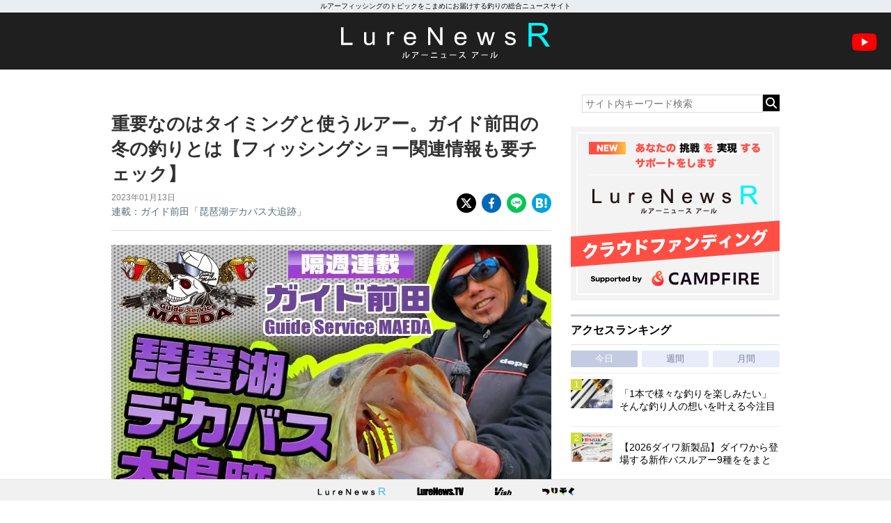

--- FILE ---
content_type: text/html; charset=UTF-8
request_url: https://www.lurenewsr.com/244819/
body_size: 16534
content:
<!DOCTYPE html>
<html>

<head>
  <!-- Global site tag (gtag.js) - Google Analytics -->
  <script async src="https://www.googletagmanager.com/gtag/js?id=G-KSQ6BDJX7H"></script>
  <script>
    window.dataLayer = window.dataLayer || [];

    function gtag() {
      dataLayer.push(arguments);
    }
    gtag('js', new Date());

    gtag('config', 'G-KSQ6BDJX7H');
  </script>

  <meta http-equiv="X-UA-Compatible" content="IE=edge">
  <title>重要なのはタイミングと使うルアー。ガイド前田の冬の釣りとは【フィッシングショー関連情報も要チェック】 | 釣りの総合ニュースサイト「LureNewsR（ルアーニュース アール）」</title>

  <meta charset="utf-8">
  <meta name="viewport" content="width=980">
  <link rel="shortcut icon" href="favicon.ico">
  <link rel="apple-touch-icon" sizes="180x180" href="https://www.lurenewsr.com/lnr/wp-content/themes/LNR%28PC%29202511/images/homeicon.png">
  <link rel="apple-touch-icon-precomposed" href="https://www.lurenewsr.com/lnr/wp-content/themes/LNR%28PC%29202511/images/homeicon.png">
  <link rel="icon" sizes="192x192" href="https://www.lurenewsr.com/lnr/wp-content/themes/LNR%28PC%29202511/images/homeicon.png">

        <link rel="canonical" href="https://www.lurenewsr.com/244819/" />
  
        <meta name="description" content="みなさんどーも、ガイド前田です。ビシバシ釣っちゃってますか？ 明けましておめでとうございます！本年もよろしくお願い申し上げます。2023年も爆釣の年にしちゃいましょうね～！ ウィード攻略がキーとなる冬の釣り みなさんはもう初釣りには行かれましたか？ 今年の冬は例年にはないくらいウィードが多く残っている琵琶湖。特に南湖にはかなり広いエリアにわたりウィードが多く残っています。その残ったウィードに依存し" />
  
  
<script type="application/ld+json">
	{
		"@context": "https://schema.org",
		"@type": "NewsArticle",
		"mainEntityOfPage": {
			"@type": "WebPage",
			"@id": "https://www.lurenewsr.com/244819/"
		},
		"headline": "重要なのはタイミングと使うルアー。ガイド前田の冬の釣りとは【フィッシングショー関連情報も要チェック】",
		"image": "https://www.lurenewsr.com/lnr/wp-content/uploads/2023/01/552eb4aed1593e952e7a12c7b8a0e9e1-3.jpg",
		"datePublished": "2023-01-13T19:00:56+09:00",
		"dateModified": "2025-10-16T12:40:09+09:00",
		"author": {
			"@type": "Organization",
			"name": "LureNewsR",
			"url": "https://www.lurenewsr.com",
			"logo": {
				"@type": "ImageObject",
				"url": "https://www.lurenewsr.com/lnrgle.png",
				"width": "349px",
				"height": "60px"
			}
		},
		"publisher": {
			"name": "LureNewsR",
			"url": "https://www.lurenewsr.com"
		}
	}
</script>
  <meta name='robots' content='max-image-preview:large' />
<link rel='dns-prefetch' href='//stats.wp.com' />
<link rel='dns-prefetch' href='//cdnjs.cloudflare.com' />
<link rel='dns-prefetch' href='//i0.wp.com' />
<script type="text/javascript">
window._wpemojiSettings = {"baseUrl":"https:\/\/s.w.org\/images\/core\/emoji\/14.0.0\/72x72\/","ext":".png","svgUrl":"https:\/\/s.w.org\/images\/core\/emoji\/14.0.0\/svg\/","svgExt":".svg","source":{"concatemoji":"https:\/\/www.lurenewsr.com\/lnr\/wp-includes\/js\/wp-emoji-release.min.js?ver=6.2.8"}};
/*! This file is auto-generated */
!function(e,a,t){var n,r,o,i=a.createElement("canvas"),p=i.getContext&&i.getContext("2d");function s(e,t){p.clearRect(0,0,i.width,i.height),p.fillText(e,0,0);e=i.toDataURL();return p.clearRect(0,0,i.width,i.height),p.fillText(t,0,0),e===i.toDataURL()}function c(e){var t=a.createElement("script");t.src=e,t.defer=t.type="text/javascript",a.getElementsByTagName("head")[0].appendChild(t)}for(o=Array("flag","emoji"),t.supports={everything:!0,everythingExceptFlag:!0},r=0;r<o.length;r++)t.supports[o[r]]=function(e){if(p&&p.fillText)switch(p.textBaseline="top",p.font="600 32px Arial",e){case"flag":return s("\ud83c\udff3\ufe0f\u200d\u26a7\ufe0f","\ud83c\udff3\ufe0f\u200b\u26a7\ufe0f")?!1:!s("\ud83c\uddfa\ud83c\uddf3","\ud83c\uddfa\u200b\ud83c\uddf3")&&!s("\ud83c\udff4\udb40\udc67\udb40\udc62\udb40\udc65\udb40\udc6e\udb40\udc67\udb40\udc7f","\ud83c\udff4\u200b\udb40\udc67\u200b\udb40\udc62\u200b\udb40\udc65\u200b\udb40\udc6e\u200b\udb40\udc67\u200b\udb40\udc7f");case"emoji":return!s("\ud83e\udef1\ud83c\udffb\u200d\ud83e\udef2\ud83c\udfff","\ud83e\udef1\ud83c\udffb\u200b\ud83e\udef2\ud83c\udfff")}return!1}(o[r]),t.supports.everything=t.supports.everything&&t.supports[o[r]],"flag"!==o[r]&&(t.supports.everythingExceptFlag=t.supports.everythingExceptFlag&&t.supports[o[r]]);t.supports.everythingExceptFlag=t.supports.everythingExceptFlag&&!t.supports.flag,t.DOMReady=!1,t.readyCallback=function(){t.DOMReady=!0},t.supports.everything||(n=function(){t.readyCallback()},a.addEventListener?(a.addEventListener("DOMContentLoaded",n,!1),e.addEventListener("load",n,!1)):(e.attachEvent("onload",n),a.attachEvent("onreadystatechange",function(){"complete"===a.readyState&&t.readyCallback()})),(e=t.source||{}).concatemoji?c(e.concatemoji):e.wpemoji&&e.twemoji&&(c(e.twemoji),c(e.wpemoji)))}(window,document,window._wpemojiSettings);
</script>
<style type="text/css">
img.wp-smiley,
img.emoji {
	display: inline !important;
	border: none !important;
	box-shadow: none !important;
	height: 1em !important;
	width: 1em !important;
	margin: 0 0.07em !important;
	vertical-align: -0.1em !important;
	background: none !important;
	padding: 0 !important;
}
</style>
	<link rel='stylesheet' id='wp-block-library-css' href='https://www.lurenewsr.com/lnr/wp-includes/css/dist/block-library/style.min.css?ver=6.2.8' type='text/css' media='all' />
<style id='wp-block-library-inline-css' type='text/css'>
.has-text-align-justify{text-align:justify;}
</style>
<link rel='stylesheet' id='classic-theme-styles-css' href='https://www.lurenewsr.com/lnr/wp-includes/css/classic-themes.min.css?ver=6.2.8' type='text/css' media='all' />
<style id='global-styles-inline-css' type='text/css'>
body{--wp--preset--color--black: #000000;--wp--preset--color--cyan-bluish-gray: #abb8c3;--wp--preset--color--white: #ffffff;--wp--preset--color--pale-pink: #f78da7;--wp--preset--color--vivid-red: #cf2e2e;--wp--preset--color--luminous-vivid-orange: #ff6900;--wp--preset--color--luminous-vivid-amber: #fcb900;--wp--preset--color--light-green-cyan: #7bdcb5;--wp--preset--color--vivid-green-cyan: #00d084;--wp--preset--color--pale-cyan-blue: #8ed1fc;--wp--preset--color--vivid-cyan-blue: #0693e3;--wp--preset--color--vivid-purple: #9b51e0;--wp--preset--gradient--vivid-cyan-blue-to-vivid-purple: linear-gradient(135deg,rgba(6,147,227,1) 0%,rgb(155,81,224) 100%);--wp--preset--gradient--light-green-cyan-to-vivid-green-cyan: linear-gradient(135deg,rgb(122,220,180) 0%,rgb(0,208,130) 100%);--wp--preset--gradient--luminous-vivid-amber-to-luminous-vivid-orange: linear-gradient(135deg,rgba(252,185,0,1) 0%,rgba(255,105,0,1) 100%);--wp--preset--gradient--luminous-vivid-orange-to-vivid-red: linear-gradient(135deg,rgba(255,105,0,1) 0%,rgb(207,46,46) 100%);--wp--preset--gradient--very-light-gray-to-cyan-bluish-gray: linear-gradient(135deg,rgb(238,238,238) 0%,rgb(169,184,195) 100%);--wp--preset--gradient--cool-to-warm-spectrum: linear-gradient(135deg,rgb(74,234,220) 0%,rgb(151,120,209) 20%,rgb(207,42,186) 40%,rgb(238,44,130) 60%,rgb(251,105,98) 80%,rgb(254,248,76) 100%);--wp--preset--gradient--blush-light-purple: linear-gradient(135deg,rgb(255,206,236) 0%,rgb(152,150,240) 100%);--wp--preset--gradient--blush-bordeaux: linear-gradient(135deg,rgb(254,205,165) 0%,rgb(254,45,45) 50%,rgb(107,0,62) 100%);--wp--preset--gradient--luminous-dusk: linear-gradient(135deg,rgb(255,203,112) 0%,rgb(199,81,192) 50%,rgb(65,88,208) 100%);--wp--preset--gradient--pale-ocean: linear-gradient(135deg,rgb(255,245,203) 0%,rgb(182,227,212) 50%,rgb(51,167,181) 100%);--wp--preset--gradient--electric-grass: linear-gradient(135deg,rgb(202,248,128) 0%,rgb(113,206,126) 100%);--wp--preset--gradient--midnight: linear-gradient(135deg,rgb(2,3,129) 0%,rgb(40,116,252) 100%);--wp--preset--duotone--dark-grayscale: url('#wp-duotone-dark-grayscale');--wp--preset--duotone--grayscale: url('#wp-duotone-grayscale');--wp--preset--duotone--purple-yellow: url('#wp-duotone-purple-yellow');--wp--preset--duotone--blue-red: url('#wp-duotone-blue-red');--wp--preset--duotone--midnight: url('#wp-duotone-midnight');--wp--preset--duotone--magenta-yellow: url('#wp-duotone-magenta-yellow');--wp--preset--duotone--purple-green: url('#wp-duotone-purple-green');--wp--preset--duotone--blue-orange: url('#wp-duotone-blue-orange');--wp--preset--font-size--small: 13px;--wp--preset--font-size--medium: 20px;--wp--preset--font-size--large: 36px;--wp--preset--font-size--x-large: 42px;--wp--preset--spacing--20: 0.44rem;--wp--preset--spacing--30: 0.67rem;--wp--preset--spacing--40: 1rem;--wp--preset--spacing--50: 1.5rem;--wp--preset--spacing--60: 2.25rem;--wp--preset--spacing--70: 3.38rem;--wp--preset--spacing--80: 5.06rem;--wp--preset--shadow--natural: 6px 6px 9px rgba(0, 0, 0, 0.2);--wp--preset--shadow--deep: 12px 12px 50px rgba(0, 0, 0, 0.4);--wp--preset--shadow--sharp: 6px 6px 0px rgba(0, 0, 0, 0.2);--wp--preset--shadow--outlined: 6px 6px 0px -3px rgba(255, 255, 255, 1), 6px 6px rgba(0, 0, 0, 1);--wp--preset--shadow--crisp: 6px 6px 0px rgba(0, 0, 0, 1);}:where(.is-layout-flex){gap: 0.5em;}body .is-layout-flow > .alignleft{float: left;margin-inline-start: 0;margin-inline-end: 2em;}body .is-layout-flow > .alignright{float: right;margin-inline-start: 2em;margin-inline-end: 0;}body .is-layout-flow > .aligncenter{margin-left: auto !important;margin-right: auto !important;}body .is-layout-constrained > .alignleft{float: left;margin-inline-start: 0;margin-inline-end: 2em;}body .is-layout-constrained > .alignright{float: right;margin-inline-start: 2em;margin-inline-end: 0;}body .is-layout-constrained > .aligncenter{margin-left: auto !important;margin-right: auto !important;}body .is-layout-constrained > :where(:not(.alignleft):not(.alignright):not(.alignfull)){max-width: var(--wp--style--global--content-size);margin-left: auto !important;margin-right: auto !important;}body .is-layout-constrained > .alignwide{max-width: var(--wp--style--global--wide-size);}body .is-layout-flex{display: flex;}body .is-layout-flex{flex-wrap: wrap;align-items: center;}body .is-layout-flex > *{margin: 0;}:where(.wp-block-columns.is-layout-flex){gap: 2em;}.has-black-color{color: var(--wp--preset--color--black) !important;}.has-cyan-bluish-gray-color{color: var(--wp--preset--color--cyan-bluish-gray) !important;}.has-white-color{color: var(--wp--preset--color--white) !important;}.has-pale-pink-color{color: var(--wp--preset--color--pale-pink) !important;}.has-vivid-red-color{color: var(--wp--preset--color--vivid-red) !important;}.has-luminous-vivid-orange-color{color: var(--wp--preset--color--luminous-vivid-orange) !important;}.has-luminous-vivid-amber-color{color: var(--wp--preset--color--luminous-vivid-amber) !important;}.has-light-green-cyan-color{color: var(--wp--preset--color--light-green-cyan) !important;}.has-vivid-green-cyan-color{color: var(--wp--preset--color--vivid-green-cyan) !important;}.has-pale-cyan-blue-color{color: var(--wp--preset--color--pale-cyan-blue) !important;}.has-vivid-cyan-blue-color{color: var(--wp--preset--color--vivid-cyan-blue) !important;}.has-vivid-purple-color{color: var(--wp--preset--color--vivid-purple) !important;}.has-black-background-color{background-color: var(--wp--preset--color--black) !important;}.has-cyan-bluish-gray-background-color{background-color: var(--wp--preset--color--cyan-bluish-gray) !important;}.has-white-background-color{background-color: var(--wp--preset--color--white) !important;}.has-pale-pink-background-color{background-color: var(--wp--preset--color--pale-pink) !important;}.has-vivid-red-background-color{background-color: var(--wp--preset--color--vivid-red) !important;}.has-luminous-vivid-orange-background-color{background-color: var(--wp--preset--color--luminous-vivid-orange) !important;}.has-luminous-vivid-amber-background-color{background-color: var(--wp--preset--color--luminous-vivid-amber) !important;}.has-light-green-cyan-background-color{background-color: var(--wp--preset--color--light-green-cyan) !important;}.has-vivid-green-cyan-background-color{background-color: var(--wp--preset--color--vivid-green-cyan) !important;}.has-pale-cyan-blue-background-color{background-color: var(--wp--preset--color--pale-cyan-blue) !important;}.has-vivid-cyan-blue-background-color{background-color: var(--wp--preset--color--vivid-cyan-blue) !important;}.has-vivid-purple-background-color{background-color: var(--wp--preset--color--vivid-purple) !important;}.has-black-border-color{border-color: var(--wp--preset--color--black) !important;}.has-cyan-bluish-gray-border-color{border-color: var(--wp--preset--color--cyan-bluish-gray) !important;}.has-white-border-color{border-color: var(--wp--preset--color--white) !important;}.has-pale-pink-border-color{border-color: var(--wp--preset--color--pale-pink) !important;}.has-vivid-red-border-color{border-color: var(--wp--preset--color--vivid-red) !important;}.has-luminous-vivid-orange-border-color{border-color: var(--wp--preset--color--luminous-vivid-orange) !important;}.has-luminous-vivid-amber-border-color{border-color: var(--wp--preset--color--luminous-vivid-amber) !important;}.has-light-green-cyan-border-color{border-color: var(--wp--preset--color--light-green-cyan) !important;}.has-vivid-green-cyan-border-color{border-color: var(--wp--preset--color--vivid-green-cyan) !important;}.has-pale-cyan-blue-border-color{border-color: var(--wp--preset--color--pale-cyan-blue) !important;}.has-vivid-cyan-blue-border-color{border-color: var(--wp--preset--color--vivid-cyan-blue) !important;}.has-vivid-purple-border-color{border-color: var(--wp--preset--color--vivid-purple) !important;}.has-vivid-cyan-blue-to-vivid-purple-gradient-background{background: var(--wp--preset--gradient--vivid-cyan-blue-to-vivid-purple) !important;}.has-light-green-cyan-to-vivid-green-cyan-gradient-background{background: var(--wp--preset--gradient--light-green-cyan-to-vivid-green-cyan) !important;}.has-luminous-vivid-amber-to-luminous-vivid-orange-gradient-background{background: var(--wp--preset--gradient--luminous-vivid-amber-to-luminous-vivid-orange) !important;}.has-luminous-vivid-orange-to-vivid-red-gradient-background{background: var(--wp--preset--gradient--luminous-vivid-orange-to-vivid-red) !important;}.has-very-light-gray-to-cyan-bluish-gray-gradient-background{background: var(--wp--preset--gradient--very-light-gray-to-cyan-bluish-gray) !important;}.has-cool-to-warm-spectrum-gradient-background{background: var(--wp--preset--gradient--cool-to-warm-spectrum) !important;}.has-blush-light-purple-gradient-background{background: var(--wp--preset--gradient--blush-light-purple) !important;}.has-blush-bordeaux-gradient-background{background: var(--wp--preset--gradient--blush-bordeaux) !important;}.has-luminous-dusk-gradient-background{background: var(--wp--preset--gradient--luminous-dusk) !important;}.has-pale-ocean-gradient-background{background: var(--wp--preset--gradient--pale-ocean) !important;}.has-electric-grass-gradient-background{background: var(--wp--preset--gradient--electric-grass) !important;}.has-midnight-gradient-background{background: var(--wp--preset--gradient--midnight) !important;}.has-small-font-size{font-size: var(--wp--preset--font-size--small) !important;}.has-medium-font-size{font-size: var(--wp--preset--font-size--medium) !important;}.has-large-font-size{font-size: var(--wp--preset--font-size--large) !important;}.has-x-large-font-size{font-size: var(--wp--preset--font-size--x-large) !important;}
.wp-block-navigation a:where(:not(.wp-element-button)){color: inherit;}
:where(.wp-block-columns.is-layout-flex){gap: 2em;}
.wp-block-pullquote{font-size: 1.5em;line-height: 1.6;}
</style>
<link rel='stylesheet' id='contact-form-7-css' href='https://www.lurenewsr.com/lnr/wp-content/plugins/contact-form-7/includes/css/styles.css?ver=5.7.7' type='text/css' media='all' />
<link rel='stylesheet' id='reset-css' href='https://www.lurenewsr.com/lnr/wp-content/themes/LNR%28PC%29202511/css/reset.css' type='text/css' media='all' />
<link rel='stylesheet' id='style-css' href='https://www.lurenewsr.com/lnr/wp-content/themes/LNR%28PC%29202511/css/style.css?ssdate=20250704&#038;ver=1' type='text/css' media='all' />
<link rel='stylesheet' id='style2020-css' href='https://www.lurenewsr.com/lnr/wp-content/themes/LNR%28PC%29202511/css/style2020.css?ssdate=20260110&#038;ver=1' type='text/css' media='all' />
<link rel='stylesheet' id='style2022-css' href='https://www.lurenewsr.com/lnr/wp-content/themes/LNR%28PC%29202511/css/style2022.css?ssdate=20260110&#038;ver=1' type='text/css' media='all' />
<link rel='stylesheet' id='fontawesome-css' href='https://cdnjs.cloudflare.com/ajax/libs/font-awesome/6.4.2/css/all.min.css' type='text/css' media='all' />
<link rel='stylesheet' id='modaal-css' href='https://www.lurenewsr.com/lnr/wp-content/themes/LNR%28PC%29202511/css/modaal.min.css' type='text/css' media='all' />
<link rel='stylesheet' id='jetpack_css-css' href='https://www.lurenewsr.com/lnr/wp-content/plugins/jetpack/css/jetpack.css?ver=12.5.1' type='text/css' media='all' />
<script type='text/javascript' src='https://www.lurenewsr.com/lnr/wp-includes/js/jquery/jquery.min.js?ver=3.6.4' id='jquery-core-js'></script>
<script type='text/javascript' src='https://www.lurenewsr.com/lnr/wp-includes/js/jquery/jquery-migrate.min.js?ver=3.4.0' id='jquery-migrate-js'></script>
<link rel="https://api.w.org/" href="https://www.lurenewsr.com/wp-json/" /><link rel="alternate" type="application/json" href="https://www.lurenewsr.com/wp-json/wp/v2/posts/244819" /><link rel="EditURI" type="application/rsd+xml" title="RSD" href="https://www.lurenewsr.com/lnr/xmlrpc.php?rsd" />
<link rel="wlwmanifest" type="application/wlwmanifest+xml" href="https://www.lurenewsr.com/lnr/wp-includes/wlwmanifest.xml" />
<link rel="canonical" href="https://www.lurenewsr.com/244819/" />
<link rel='shortlink' href='https://www.lurenewsr.com/?p=244819' />
<link rel="alternate" type="application/json+oembed" href="https://www.lurenewsr.com/wp-json/oembed/1.0/embed?url=https%3A%2F%2Fwww.lurenewsr.com%2F244819%2F" />
<link rel="alternate" type="text/xml+oembed" href="https://www.lurenewsr.com/wp-json/oembed/1.0/embed?url=https%3A%2F%2Fwww.lurenewsr.com%2F244819%2F&#038;format=xml" />
	<style>img#wpstats{display:none}</style>
		        <meta property="og:title" content="重要なのはタイミングと使うルアー。ガイド前田の冬の釣りとは【フィッシングショー関連情報も要チェック】" />
        <meta property="og:type" content="article" />
        <meta property="og:url" content="https://www.lurenewsr.com/244819/" />
        <meta property="og:image" content="https://i0.wp.com/www.lurenewsr.com/lnr/wp-content/uploads/2023/01/552eb4aed1593e952e7a12c7b8a0e9e1-3.jpg?fit=1024%2C722&#038;ssl=1" />
        <meta property="og:site_name" content="釣りの総合ニュースサイト「LureNewsR（ルアーニュース アール）」" />
        <meta property="og:description" content="みなさんどーも、ガイド前田です。ビシバシ釣っちゃってますか？ 明けましておめでとうございます！本年もよろしくお願い申し上げます。2023年も爆釣の年にしちゃいましょうね～！ ウィード攻略がキーとなる冬の釣り みなさんはもう初釣りには行かれましたか？ 今年の冬は例年にはないくらいウィードが多く残っている琵琶湖。特に南湖にはかなり広いエリアにわたりウィードが多く残っています。その残ったウィードに依存し" />
        <meta name="twitter:card" content="summary_large_image" />
        <meta name="twitter:site" content="@lurenewstv" />
        <meta name="twitter:creator" content="@lurenewstv" />
        <meta name="twitter:title" content="重要なのはタイミングと使うルアー。ガイド前田の冬の釣りとは【フィッシングショー関連情報も要チェック】" />
        <meta name="twitter:description" content="みなさんどーも、ガイド前田です。ビシバシ釣っちゃってますか？ 明けましておめでとうございます！本年もよろしくお願い申し上げます。2023年も爆釣の年にしちゃいましょうね～！ ウィード攻略がキーとなる冬の釣り みなさんはもう初釣りには行かれましたか？ 今年の冬は例年にはないくらいウィードが多く残っている琵琶湖。特に南湖にはかなり広いエリアにわたりウィードが多く残っています。その残ったウィードに依存し" />
        <meta name="twitter:url" content="https://www.lurenewsr.com/244819/" />
                    <meta name="twitter:image:src" value="https://i0.wp.com/www.lurenewsr.com/lnr/wp-content/uploads/2023/01/552eb4aed1593e952e7a12c7b8a0e9e1-3.jpg?fit=1024%2C722&#038;ssl=1" />

        <link rel="icon" href="https://i0.wp.com/www.lurenewsr.com/lnr/wp-content/uploads/2016/04/cropped-icon512.png?fit=32%2C32&#038;ssl=1" sizes="32x32" />
<link rel="icon" href="https://i0.wp.com/www.lurenewsr.com/lnr/wp-content/uploads/2016/04/cropped-icon512.png?fit=192%2C192&#038;ssl=1" sizes="192x192" />
<link rel="apple-touch-icon" href="https://i0.wp.com/www.lurenewsr.com/lnr/wp-content/uploads/2016/04/cropped-icon512.png?fit=180%2C180&#038;ssl=1" />
<meta name="msapplication-TileImage" content="https://i0.wp.com/www.lurenewsr.com/lnr/wp-content/uploads/2016/04/cropped-icon512.png?fit=270%2C270&#038;ssl=1" />

      <script type="text/javascript">
      window._taboola = window._taboola || [];
      _taboola.push({
        article: 'auto'
      });
      ! function(e, f, u, i) {
        if (!document.getElementById(i)) {
          e.async = 1;
          e.src = u;
          e.id = i;
          f.parentNode.insertBefore(e, f);
        }
      }(document.createElement('script'),
        document.getElementsByTagName('script')[0],
        '//cdn.taboola.com/libtrc/meikotsushinsha-lurenewsrcom/loader.js',
        'tb_loader_script');
      if (window.performance && typeof window.performance.mark == 'function') {
        window.performance.mark('tbl_ic');
      }
    </script>
  
  <script type="application/javascript" src="//anymind360.com/js/6733/ats.js"></script>
  <script async src="https://securepubads.g.doubleclick.net/tag/js/gpt.js"></script>
  <script>
    window.googletag = window.googletag || {
      cmd: []
    };
    googletag.cmd.push(function() {

      googletag.defineSlot('/83555300,346706968/meikotsushinsha/LureNewsR/jp_lnr_pc_all_right', [
        [300, 250],
        [1, 1]
      ], 'jp_lnr_pc_all_right').addService(googletag.pubads());
      googletag.pubads().enableSingleRequest();
      googletag.pubads().collapseEmptyDivs();
      googletag.enableServices();
    });
  </script>
</head>

<body>
  <div class="hd_copy">
    <div class="inner">
      ルアーフィッシングのトピックをこまめにお届けする釣りの総合ニュースサイト
    </div>
  </div>
  <header>
    <h1 class="site_h1"><a href="https://www.lurenewsr.com/" data-wpel-link="internal"><img src="https://www.lurenewsr.com/lnr/wp-content/themes/LNR%28PC%29202511/images/logo.svg" alt="LURENEWSR" class="logo"></a></h1>
    <a href="https://www.youtube.com/@lurenewstv" class="youtube_icon" data-wpel-link="external" target="_blank" rel="follow external noopener"><img src="https://www.lurenewsr.com/lnr/wp-content/themes/LNR%28PC%29202511/images/ic_youtube.svg" alt="LureNews.TV YouTube Channel"></a>
  </header>
<div class="main_contents">
	<div class="inner">

		<section class="article_area">

			
				<article class="main_article">
					<div class="article_header">

						<h1 class="article_h1">
							重要なのはタイミングと使うルアー。ガイド前田の冬の釣りとは【フィッシングショー関連情報も要チェック】						</h1>

						<div class="article-misc">
							<div class="article-data">
								<time class="article-time">2023年01月13日								</time>
								<a href="https://www.lurenewsr.com/series/guidemaedabiwako" class="article-rensai" data-wpel-link="internal">連載：ガイド前田「琵琶湖デカバス大追跡」</a>							</div><!-- .article_data -->
							<div class="article-share">
								<ul>
									<li><a href="https://twitter.com/share?url=https://www.lurenewsr.com/244819/&amp;text=重要なのはタイミングと使うルアー。ガイド前田の冬の釣りとは【フィッシングショー関連情報も要チェック】" class="article-share-xbtn" data-wpel-link="external" target="_blank" rel="follow external noopener"><img src="https://www.lurenewsr.com/lnr/wp-content/themes/LNR%28PC%29202511/images/icon-share-x.svg" alt="X"></a>
									</li>
									<li><a href="https://www.facebook.com/sharer/sharer.php?u=https://www.lurenewsr.com/244819/" class="article-share-fbbtn" data-wpel-link="external" target="_blank" rel="follow external noopener"><img src="https://www.lurenewsr.com/lnr/wp-content/themes/LNR%28PC%29202511/images/icon-share-facebook.svg" alt="Facebook"></a>
									</li>
									<li><a href="https://line.me/R/msg/text/?重要なのはタイミングと使うルアー。ガイド前田の冬の釣りとは【フィッシングショー関連情報も要チェック】 https://www.lurenewsr.com/244819/" class="article-share-lnbtn" data-wpel-link="external" target="_blank" rel="follow external noopener"><img src="https://www.lurenewsr.com/lnr/wp-content/themes/LNR%28PC%29202511/images/icon-share-line.svg" alt="Line"></a>
									</li>
									<li><a href="http://b.hatena.ne.jp/add?mode=confirm&amp;url=https://www.lurenewsr.com/244819/" class="article-share-hbbtn" data-wpel-link="external" target="_blank" rel="follow external noopener"><img src="https://www.lurenewsr.com/lnr/wp-content/themes/LNR%28PC%29202511/images/icon-share-hatebu.svg" alt="はてなブックマーク"></a>
									</li>
								</ul>
							</div>
						</div>
					</div><!-- .article_header -->

					<div class="article_contents">

						
						
						<p><img decoding="async" src="https://i0.wp.com/www.lurenewsr.com/lnr/wp-content/uploads/2021/04/a6fcaa1df858dd6ca2d689e1e790e355.jpg?resize=632%2C435&amp;ssl=1" /></p>
<p>みなさんどーも、ガイド前田です。ビシバシ釣っちゃってますか？</p>
<p>明けましておめでとうございます！本年もよろしくお願い申し上げます。2023年も爆釣の年にしちゃいましょうね～！</p>
<div data-post-id="41063" class="insert-page insert-page-41063 ">
<div class="article_introduction_box">

<div class="article_introduction_image">
<img width="700" height="742" src="https://i0.wp.com/www.lurenewsr.com/lnr/wp-content/uploads/2019/02/55abcd995933942f98c1bc6a6ed17fda.jpg?fit=700%2C742&amp;ssl=1" class="attachment-full size-full" alt="" decoding="async" loading="lazy" /></div>

<div class="article_introduction_info">

<h3 class="article_introduction_name">前田純（ガイド前田）<span class="article_introduction_kana">（Maeda  Jun）</span> プロフィール</h3>

<div class="article_introduction_text">
マザーレイクでドデスカンサイズを追い求める、ガイド前田の愛称で親しまれる超ベテランガイド。スポンサーはデプス、ダイワ、次元、ハヤブサ、レインズ、ホンデックスなど。愛知出身・滋賀在住。</div>

<ul class="article_introduction_link"><li><a href="http://gsm.sakura.ne.jp/" class="article_introduction_link_ot" data-wpel-link="external" target="_blank" rel="follow external noopener">公式サイト</a></li><li><a href="https://www.instagram.com/guide_maeda/" class="article_introduction_link_ig" data-wpel-link="external" target="_blank" rel="follow external noopener">Instagram</a></li><li><a href="https://www.facebook.com/jun.maeda1" class="article_introduction_link_fb" data-wpel-link="external" target="_blank" rel="follow external noopener">Facebook</a></li><li><a href="https://twitter.com/Guide_MAEDA" class="article_introduction_link_x" data-wpel-link="external" target="_blank" rel="follow external noopener">X</a></li><li><a href="https://www.youtube.com/user/GuideMAEDA" class="article_introduction_link_ot" data-wpel-link="external" target="_blank" rel="follow external noopener">YouTubeチャンネル「GuideMAEDA」</a></li></ul></div>

</div>

</div>
<h2 class="article_h2">ウィード攻略がキーとなる冬の釣り</h2>
<p>みなさんはもう初釣りには行かれましたか？</p>
<p>今年の冬は例年にはないくらいウィードが多く残っている琵琶湖。特に南湖にはかなり広いエリアにわたりウィードが多く残っています。その残ったウィードに依存している魚も多く、真冬というよりは晩秋や初冬のような釣り方も通用してしまう感じです。</p>
<p>とはいうものの水温は低く、魚の反応の仕方は真冬の反応なので、タイミングと使うルアーの選択がとても大切。太陽が出ている時や風の収まった時など、一瞬のタイミングに訪れる一瞬のチャンスをしっかりとモノにしていかないとって感じです。</p>
<p><img decoding="async" loading="lazy" class="alignnone size-full wp-image-244822" src="https://i0.wp.com/www.lurenewsr.com/lnr/wp-content/uploads/2023/01/20230112_110217.jpg?resize=836%2C1024&#038;ssl=1" alt="" width="836" height="1024" data-recalc-dims="1" /></p>
<div class="article_matome">オススメルアー</div>
<p>私のオススメとしては、<strong><a href="https://www.depsweb.co.jp/product/circuitvib/" data-wpel-link="external" target="_blank" rel="follow external noopener">サーキットバイブ</a></strong>、<strong><a href="https://www.depsweb.co.jp/product/balisongminnow-longbill/" data-wpel-link="external" target="_blank" rel="follow external noopener">バリソンミノーロングビル</a></strong>、<strong><a href="https://www.daiwa.com/jp/fishing/item/lure/bass_le/steez_minnow/index.html" data-wpel-link="external" target="_blank" rel="follow external noopener">スティーズミノーEXDR</a></strong>、<strong><a href="https://keitech.co.jp/pages/232/" data-wpel-link="external" target="_blank" rel="follow external noopener">イージーシャイナー</a></strong>や<a href="https://keitech.co.jp/pages/39/" data-wpel-link="external" target="_blank" rel="follow external noopener">スイングインパクト</a>のスイムジグ、<strong><a href="https://www.depsweb.co.jp/product/bullflat/" data-wpel-link="external" target="_blank" rel="follow external noopener">ブルフラット</a></strong>のテキサスリグ、<strong><a href="https://www.depsweb.co.jp/product/barbute/" data-wpel-link="external" target="_blank" rel="follow external noopener">バルビュータ</a></strong>のリーダーレスドロップショットリグ、<strong><a href="https://www.depsweb.co.jp/product/headlockjig/" data-wpel-link="external" target="_blank" rel="follow external noopener">ヘッドロックジグ</a></strong>＋<strong><a href="https://www.depsweb.co.jp/product/spinycraw/" data-wpel-link="external" target="_blank" rel="follow external noopener">スパイニークロー</a></strong>、<strong><a href="https://www.depsweb.co.jp/product/new-slideswimmer250/" data-wpel-link="external" target="_blank" rel="follow external noopener">newスライドスイマー250</a></strong>など。その日、その時の状況に合わせて使っていく感じです。</p>
<p><img decoding="async" loading="lazy" class="alignnone size-full wp-image-244826" src="https://i0.wp.com/www.lurenewsr.com/lnr/wp-content/uploads/2023/01/020.jpg?resize=1024%2C453&#038;ssl=1" alt="" width="1024" height="453" data-recalc-dims="1" /></p>
<p>まだしばらくの間は1年でもいちばん寒い時期&amp;水温も低い時期。…ですが、下の写真のようなスーパーなオタマデラックスを狙えるチャンスでもあります。下の画像はゲストさんが<strong><a href="https://www.depsweb.co.jp/product/new-slideswimmer250/" data-wpel-link="external" target="_blank" rel="follow external noopener">newスライドスイマー250</a></strong>で仕留めた<strong>65cmオーバー・11ポンドオーバー</strong>！</p>
<p><img decoding="async" loading="lazy" class="alignnone size-full wp-image-244820" src="https://i0.wp.com/www.lurenewsr.com/lnr/wp-content/uploads/2023/01/20230109_144615.jpg?resize=1024%2C705&#038;ssl=1" alt="" width="1024" height="705" data-recalc-dims="1" /></p>
<p><img decoding="async" loading="lazy" class="alignnone size-full wp-image-244821" src="https://i0.wp.com/www.lurenewsr.com/lnr/wp-content/uploads/2023/01/DSC_2559_copy_1209x1209.jpg?resize=1024%2C1024&#038;ssl=1" alt="" width="1024" height="1024" srcset="https://i0.wp.com/www.lurenewsr.com/lnr/wp-content/uploads/2023/01/DSC_2559_copy_1209x1209.jpg?w=1024&amp;ssl=1 1024w, https://i0.wp.com/www.lurenewsr.com/lnr/wp-content/uploads/2023/01/DSC_2559_copy_1209x1209.jpg?resize=130%2C130&amp;ssl=1 130w" sizes="(max-width: 1000px) 100vw, 1000px" data-recalc-dims="1" /></p>
<p>みなさんも真冬の1発を求めてみてはいかがでしょうか？</p>
<h2 class="article_h2">フィッシングショーに参加します！</h2>
<p><img decoding="async" loading="lazy" class="alignnone size-full wp-image-244827" src="https://i0.wp.com/www.lurenewsr.com/lnr/wp-content/uploads/2023/01/FB_IMG_1673417130224.jpg?resize=983%2C1229&#038;ssl=1" alt="" width="983" height="1229" data-recalc-dims="1" /></p>
<p>さて！今年は3年ぶりに各地でフィッシングショーがリアル開催されるということで、私も横浜釣りフェスティバル、フィッシングショー大阪、名古屋キープキャストに参戦予定です！</p>
<p>横浜釣りフェスティバルとフィッシングショー大阪ではDAIWAブースに、名古屋キープキャストではdepsブースに在駐している予定です！</p>
<p>3年ぶりにみなさんに直接お会いできることをとても楽しみにしております！　まずはいよいよ来週20日(金)～22日(日)に迫った横浜釣りフェスティバル。是非ともDAIWAのベイトリールコーナーへお越しくださいませ！</p>
<p><img decoding="async" loading="lazy" class="alignnone wp-image-244828 size-full" src="https://i0.wp.com/www.lurenewsr.com/lnr/wp-content/uploads/2023/01/20230111_191540-e1673499575135.jpg?resize=870%2C957&#038;ssl=1" alt="" width="870" height="957" data-recalc-dims="1" /></p>
<p><img decoding="async" loading="lazy" class="alignnone wp-image-244829 size-full" src="https://i0.wp.com/www.lurenewsr.com/lnr/wp-content/uploads/2023/01/20230112_103649-e1673499597202.jpg?resize=1117%2C1018&#038;ssl=1" alt="" width="1117" height="1018" data-recalc-dims="1" /></p>
<p>春に向けて各フィッシングショーでNewタックルをチェックして、釣りたい汁ビッタビタでテンパっててくださいね～(笑)</p>
<p>ではまた！</p>
						
						
						
					</div><!-- .article_contents -->

					<div class="article_footer">
						<div class="article-categories">
							<p class="article-category"><a href="https://www.lurenewsr.com/category/neta" data-wpel-link="internal">ネタ</a></p><p class="article-category"><a href="https://www.lurenewsr.com/category/howto" data-wpel-link="internal">ハウツー</a></p><p class="article-category"><a href="https://www.lurenewsr.com/category/bassfishing" data-wpel-link="internal">バスフィッシング</a></p><p class="article-category"><a href="https://www.lurenewsr.com/category/matome" data-wpel-link="internal">まとめ記事</a></p><p class="article-category"><a href="https://www.lurenewsr.com/category/beginner" data-wpel-link="internal">初心者</a></p><p class="article-category"><a href="https://www.lurenewsr.com/category/biwako" data-wpel-link="internal">琵琶湖</a></p><p class="article-category"><a href="https://www.lurenewsr.com/category/lure" data-wpel-link="internal">ルアー</a></p>						</div>
						<div class="article-tags"><i class="fas fa-tag"></i>
							<ul><li><a href="https://www.lurenewsr.com/tag/%e3%82%aa%e3%82%bf%e3%83%9e%e3%83%87%e3%83%a9%e3%83%83%e3%82%af%e3%82%b9/" rel="tag" data-wpel-link="internal">オタマデラックス</a></li><li><a href="https://www.lurenewsr.com/tag/%e3%82%ac%e3%82%a4%e3%83%89%e5%89%8d%e7%94%b0/" rel="tag" data-wpel-link="internal">ガイド前田</a></li><li><a href="https://www.lurenewsr.com/tag/%e3%83%80%e3%82%a4%e3%83%af-%e3%83%87%e3%83%97%e3%82%b9/" rel="tag" data-wpel-link="internal">ダイワ.デプス</a></li><li><a href="https://www.lurenewsr.com/tag/%e5%89%8d%e7%94%b0%e7%b4%94/" rel="tag" data-wpel-link="internal">前田純</a></li><li><a href="https://www.lurenewsr.com/tag/%e7%90%b5%e7%90%b6%e6%b9%96/" rel="tag" data-wpel-link="internal">琵琶湖</a></li></ul>						</div>
					</div><!-- .article_footer -->

				</article><!-- .main_article -->

				<div id="taboola-alternating-thumbnails-a"></div>
				<script type="text/javascript">
					window._taboola = window._taboola || [];
					_taboola.push({
						mode: 'alternating-thumbnails-a',
						container: 'taboola-alternating-thumbnails-a',
						placement: 'Below Article Thumbnails',
						target_type: 'mix'
					});
				</script>

			
		</section><!-- .article_area -->

		<div class="sidebar">

    
        <div class="sidebar_search_box">
            <form role="search" method="get" action="https://www.lurenewsr.com/">
                <input type="text" name="s" size="30" maxlength="20" placeholder="サイト内キーワード検索"><input type="submit" value="&#xF002;" class="searchbutton">
            </form>
        </div>

    
    <aside class="ad_square_sidebar">
        <!-- /83555300/meikotsushinsha/LureNewsR/jp_lnr_pc_all_right -->
        <div id='jp_lnr_pc_all_right' style='min-width: 300px; min-height: 250px;'>
            <script>
                googletag.cmd.push(function() {
                    googletag.display('jp_lnr_pc_all_right');
                });
            </script>
        </div>
    </aside>

    <aside class="ad_square_sidebar">
        <a href="https://camp-fire.jp/highlights/lurenewsr_about" data-wpel-link="external" target="_blank" rel="follow external noopener"><img src="https://www.lurenewsr.com/lnr/wp-content/themes/LNR%28PC%29202511/images/banner_crowdfundinglnr.png" alt="クラウドファンディング"></a>
    </aside>

    <section class="sidebar_ranking">
        <h2 class="sidebar_h2">アクセスランキング</h2>
        <ul class="sidebar_ranking_tab">
            <li><a href="#sidebar_ranking1">今日</a></li>
            <li><a href="#sidebar_ranking2">週間</a></li>
            <li><a href="#sidebar_ranking3">月間</a></li>
        </ul>

        <div class="sidebar_ranking_group" id="sidebar_ranking1">
            <div class="wpp-list">
                <article class="sidebar_list_box"><a href="https://www.lurenewsr.com/410481/" data-wpel-link="internal"><figure class="sidebar_list_image"><img width="320" height="226" src="https://d3vctapjvpoi4i.cloudfront.net/lnr/wp-content/uploads/2026/01/4c85c234076325c638e2c305400f29d6-45-320x226.jpg" class="attachment-thumbnail size-thumbnail wp-post-image" alt="" decoding="async" loading="lazy" srcset="https://d3vctapjvpoi4i.cloudfront.net/lnr/wp-content/uploads/2026/01/4c85c234076325c638e2c305400f29d6-45.jpg 1024w, https://d3vctapjvpoi4i.cloudfront.net/lnr/wp-content/uploads/2026/01/4c85c234076325c638e2c305400f29d6-45.jpg 320w" sizes="(max-width: 320px) 100vw, 320px" /></figure><div class="sidebar_list_info"><h3 class="sidebar_list_title">「1本で様々な釣りを楽しみたい」そんな釣り人の想いを叶える今注目の“本格派マルチロッド”</h3></div></a></article><article class="sidebar_list_box"><a href="https://www.lurenewsr.com/410285/" data-wpel-link="internal"><figure class="sidebar_list_image"><img width="320" height="226" src="https://d3vctapjvpoi4i.cloudfront.net/lnr/wp-content/uploads/2026/01/4c85c234076325c638e2c305400f29d6-41-320x226.jpg" class="attachment-thumbnail size-thumbnail wp-post-image" alt="" decoding="async" loading="lazy" srcset="https://d3vctapjvpoi4i.cloudfront.net/lnr/wp-content/uploads/2026/01/4c85c234076325c638e2c305400f29d6-41.jpg 1024w, https://d3vctapjvpoi4i.cloudfront.net/lnr/wp-content/uploads/2026/01/4c85c234076325c638e2c305400f29d6-41.jpg 320w" sizes="(max-width: 320px) 100vw, 320px" /></figure><div class="sidebar_list_info"><h3 class="sidebar_list_title">【2026ダイワ新製品】ダイワから登場する新作バスルアー9種ををまとめて紹介！</h3></div></a></article><article class="sidebar_list_box"><a href="https://www.lurenewsr.com/411033/" data-wpel-link="internal"><figure class="sidebar_list_image"><img width="320" height="226" src="https://d3vctapjvpoi4i.cloudfront.net/lnr/wp-content/uploads/2026/01/0218efccfa565d4d2ee80984bd2a639e-11-320x226.jpg" class="attachment-thumbnail size-thumbnail wp-post-image" alt="" decoding="async" loading="lazy" srcset="https://d3vctapjvpoi4i.cloudfront.net/lnr/wp-content/uploads/2026/01/0218efccfa565d4d2ee80984bd2a639e-11.jpg 1024w, https://d3vctapjvpoi4i.cloudfront.net/lnr/wp-content/uploads/2026/01/0218efccfa565d4d2ee80984bd2a639e-11.jpg 320w" sizes="(max-width: 320px) 100vw, 320px" /></figure><div class="sidebar_list_info"><h3 class="sidebar_list_title">【ガンクラフト2026新製品】いよいよ来るぞ！真の進化系ジョイクロ「JOINTED CLAW168」</h3></div></a></article><article class="sidebar_list_box"><a href="https://www.lurenewsr.com/411175/" data-wpel-link="internal"><figure class="sidebar_list_image"><img width="320" height="226" src="https://d3vctapjvpoi4i.cloudfront.net/lnr/wp-content/uploads/2026/01/4e08f5f816f28c1e2d5ba910e8069580-320x226.jpg" class="attachment-thumbnail size-thumbnail wp-post-image" alt="" decoding="async" loading="lazy" srcset="https://d3vctapjvpoi4i.cloudfront.net/lnr/wp-content/uploads/2026/01/4e08f5f816f28c1e2d5ba910e8069580.jpg 1024w, https://d3vctapjvpoi4i.cloudfront.net/lnr/wp-content/uploads/2026/01/4e08f5f816f28c1e2d5ba910e8069580.jpg 320w" sizes="(max-width: 320px) 100vw, 320px" /></figure><div class="sidebar_list_info"><h3 class="sidebar_list_title">【トラウトシグナル】ジャクソンの人気トラウトロッドに新機種「TRSS-46UL」が2026年1月下旬登場【コスパ鬼高っ】</h3></div></a></article><article class="sidebar_list_box"><a href="https://www.lurenewsr.com/410460/" data-wpel-link="internal"><figure class="sidebar_list_image"><img width="320" height="226" src="https://d3vctapjvpoi4i.cloudfront.net/lnr/wp-content/uploads/2026/01/4c85c234076325c638e2c305400f29d6-43-320x226.jpg" class="attachment-thumbnail size-thumbnail wp-post-image" alt="" decoding="async" loading="lazy" srcset="https://d3vctapjvpoi4i.cloudfront.net/lnr/wp-content/uploads/2026/01/4c85c234076325c638e2c305400f29d6-43.jpg 1024w, https://d3vctapjvpoi4i.cloudfront.net/lnr/wp-content/uploads/2026/01/4c85c234076325c638e2c305400f29d6-43.jpg 320w" sizes="(max-width: 320px) 100vw, 320px" /></figure><div class="sidebar_list_info"><h3 class="sidebar_list_title">【2026シマノ新製品】なんと約60gも軽量化したタイラバ特化モデル！「オシアコンクエスト FT」が2026年4月登場！</h3></div></a></article>            </div>
            <p class="sidebar_more"><a href="https://www.lurenewsr.com/ranking-daily/" data-wpel-link="internal">ランキングをもっと見る</a>
            </p>
        </div>

        <div class="sidebar_ranking_group" id="sidebar_ranking2">
            <div class="wpp-list">
                <article class="sidebar_list_box"><a href="https://www.lurenewsr.com/409804/" data-wpel-link="internal"><figure class="sidebar_list_image"><img width="320" height="226" src="https://d3vctapjvpoi4i.cloudfront.net/lnr/wp-content/uploads/2026/01/4c85c234076325c638e2c305400f29d6-34-320x226.jpg" class="attachment-thumbnail size-thumbnail wp-post-image" alt="" decoding="async" loading="lazy" srcset="https://d3vctapjvpoi4i.cloudfront.net/lnr/wp-content/uploads/2026/01/4c85c234076325c638e2c305400f29d6-34.jpg 1024w, https://d3vctapjvpoi4i.cloudfront.net/lnr/wp-content/uploads/2026/01/4c85c234076325c638e2c305400f29d6-34.jpg 320w" sizes="(max-width: 320px) 100vw, 320px" /></figure><div class="sidebar_list_info"><h3 class="sidebar_list_title">【ダイワ2026新製品】遂にエアドライブローター搭載！デザインも一新して大注目の「26フリームス」が登場！</h3></div></a></article><article class="sidebar_list_box"><a href="https://www.lurenewsr.com/410084/" data-wpel-link="internal"><figure class="sidebar_list_image"><img width="320" height="226" src="https://d3vctapjvpoi4i.cloudfront.net/lnr/wp-content/uploads/2026/01/ae46b1f460ee46f789c27b264a6cb421-28-320x226.jpg" class="attachment-thumbnail size-thumbnail wp-post-image" alt="" decoding="async" loading="lazy" srcset="https://d3vctapjvpoi4i.cloudfront.net/lnr/wp-content/uploads/2026/01/ae46b1f460ee46f789c27b264a6cb421-28.jpg 1024w, https://d3vctapjvpoi4i.cloudfront.net/lnr/wp-content/uploads/2026/01/ae46b1f460ee46f789c27b264a6cb421-28.jpg 320w" sizes="(max-width: 320px) 100vw, 320px" /></figure><div class="sidebar_list_info"><h3 class="sidebar_list_title">ベイトタックルでアンダー1gを投げる。それもノーサミング×ノーバックラッシュで「快適」に</h3></div></a></article><article class="sidebar_list_box"><a href="https://www.lurenewsr.com/410481/" data-wpel-link="internal"><figure class="sidebar_list_image"><img width="320" height="226" src="https://d3vctapjvpoi4i.cloudfront.net/lnr/wp-content/uploads/2026/01/4c85c234076325c638e2c305400f29d6-45-320x226.jpg" class="attachment-thumbnail size-thumbnail wp-post-image" alt="" decoding="async" loading="lazy" srcset="https://d3vctapjvpoi4i.cloudfront.net/lnr/wp-content/uploads/2026/01/4c85c234076325c638e2c305400f29d6-45.jpg 1024w, https://d3vctapjvpoi4i.cloudfront.net/lnr/wp-content/uploads/2026/01/4c85c234076325c638e2c305400f29d6-45.jpg 320w" sizes="(max-width: 320px) 100vw, 320px" /></figure><div class="sidebar_list_info"><h3 class="sidebar_list_title">「1本で様々な釣りを楽しみたい」そんな釣り人の想いを叶える今注目の“本格派マルチロッド”</h3></div></a></article><article class="sidebar_list_box"><a href="https://www.lurenewsr.com/410327/" data-wpel-link="internal"><figure class="sidebar_list_image"><img width="320" height="224" src="https://d3vctapjvpoi4i.cloudfront.net/lnr/wp-content/uploads/2026/01/4c85c234076325c638e2c305400f29d6-39-320x224.jpg" class="attachment-thumbnail size-thumbnail wp-post-image" alt="" decoding="async" loading="lazy" srcset="https://d3vctapjvpoi4i.cloudfront.net/lnr/wp-content/uploads/2026/01/4c85c234076325c638e2c305400f29d6-39.jpg 1024w, https://d3vctapjvpoi4i.cloudfront.net/lnr/wp-content/uploads/2026/01/4c85c234076325c638e2c305400f29d6-39.jpg 320w" sizes="(max-width: 320px) 100vw, 320px" /></figure><div class="sidebar_list_info"><h3 class="sidebar_list_title">【価格1万円台】ターゲットはロッドではなく釣り人が決めるガチ遊びなフィネスロッド！フルカーボンソリッドブランクで超曲がる！「漁港ロッド」</h3></div></a></article><article class="sidebar_list_box"><a href="https://www.lurenewsr.com/410453/" data-wpel-link="internal"><figure class="sidebar_list_image"><img width="320" height="226" src="https://d3vctapjvpoi4i.cloudfront.net/lnr/wp-content/uploads/2026/01/5a497226e54ffd4d3a77fdc9f34d91c9-8-320x226.jpg" class="attachment-thumbnail size-thumbnail wp-post-image" alt="" decoding="async" loading="lazy" srcset="https://d3vctapjvpoi4i.cloudfront.net/lnr/wp-content/uploads/2026/01/5a497226e54ffd4d3a77fdc9f34d91c9-8.jpg 1024w, https://d3vctapjvpoi4i.cloudfront.net/lnr/wp-content/uploads/2026/01/5a497226e54ffd4d3a77fdc9f34d91c9-8.jpg 320w" sizes="(max-width: 320px) 100vw, 320px" /></figure><div class="sidebar_list_info"><h3 class="sidebar_list_title">はるか沖には夢がある。カンタン接続のぶっ飛びフロートリグ【飛バッシュ！マックスベット】</h3></div></a></article>            </div>
            <p class="sidebar_more"><a href="https://www.lurenewsr.com/ranking-weekly/" data-wpel-link="internal">ランキングをもっと見る</a>
            </p>
        </div>

        <div class="sidebar_ranking_group" id="sidebar_ranking3">
            <div class="wpp-list">
                <article class="sidebar_list_box"><a href="https://www.lurenewsr.com/408497/" data-wpel-link="internal"><figure class="sidebar_list_image"><img width="320" height="226" src="https://d3vctapjvpoi4i.cloudfront.net/lnr/wp-content/uploads/2026/01/4c85c234076325c638e2c305400f29d6-9-320x226.jpg" class="attachment-thumbnail size-thumbnail wp-post-image" alt="" decoding="async" loading="lazy" srcset="https://d3vctapjvpoi4i.cloudfront.net/lnr/wp-content/uploads/2026/01/4c85c234076325c638e2c305400f29d6-9.jpg 1024w, https://d3vctapjvpoi4i.cloudfront.net/lnr/wp-content/uploads/2026/01/4c85c234076325c638e2c305400f29d6-9.jpg 320w" sizes="(max-width: 320px) 100vw, 320px" /></figure><div class="sidebar_list_info"><h3 class="sidebar_list_title">【2026リトルジャック新製品】常識を超えた新たなアプローチ！超絶リアルなアジの見た目をしたエギ「ハグゴス」が登場！</h3></div></a></article><article class="sidebar_list_box"><a href="https://www.lurenewsr.com/406171/" data-wpel-link="internal"><figure class="sidebar_list_image"><img width="320" height="226" src="https://d3vctapjvpoi4i.cloudfront.net/lnr/wp-content/uploads/2025/12/4c85c234076325c638e2c305400f29d6-55-320x226.jpg" class="attachment-thumbnail size-thumbnail wp-post-image" alt="" decoding="async" loading="lazy" srcset="https://d3vctapjvpoi4i.cloudfront.net/lnr/wp-content/uploads/2025/12/4c85c234076325c638e2c305400f29d6-55.jpg 1024w, https://d3vctapjvpoi4i.cloudfront.net/lnr/wp-content/uploads/2025/12/4c85c234076325c638e2c305400f29d6-55.jpg 320w" sizes="(max-width: 320px) 100vw, 320px" /></figure><div class="sidebar_list_info"><h3 class="sidebar_list_title">【2026新製品】待望のフルメタルボディでかつてない剛性と優れた巻き上げ性能を実現！「26セルテート HD」が2026年2月登場！</h3></div></a></article><article class="sidebar_list_box"><a href="https://www.lurenewsr.com/408814/" data-wpel-link="internal"><figure class="sidebar_list_image"><img width="320" height="226" src="https://d3vctapjvpoi4i.cloudfront.net/lnr/wp-content/uploads/2026/01/4c85c234076325c638e2c305400f29d6-12-320x226.jpg" class="attachment-thumbnail size-thumbnail wp-post-image" alt="" decoding="async" loading="lazy" srcset="https://d3vctapjvpoi4i.cloudfront.net/lnr/wp-content/uploads/2026/01/4c85c234076325c638e2c305400f29d6-12.jpg 1024w, https://d3vctapjvpoi4i.cloudfront.net/lnr/wp-content/uploads/2026/01/4c85c234076325c638e2c305400f29d6-12.jpg 320w" sizes="(max-width: 320px) 100vw, 320px" /></figure><div class="sidebar_list_info"><h3 class="sidebar_list_title">【2026シマノ新製品】大型魚と対峙するフリースタイルDCの新たな系譜「26スコーピオン DC MD」が2026年6月登場！</h3></div></a></article><article class="sidebar_list_box"><a href="https://www.lurenewsr.com/408997/" data-wpel-link="internal"><figure class="sidebar_list_image"><img width="320" height="224" src="https://d3vctapjvpoi4i.cloudfront.net/lnr/wp-content/uploads/2026/01/4c85c234076325c638e2c305400f29d6-17-320x224.jpg" class="attachment-thumbnail size-thumbnail wp-post-image" alt="" decoding="async" loading="lazy" srcset="https://d3vctapjvpoi4i.cloudfront.net/lnr/wp-content/uploads/2026/01/4c85c234076325c638e2c305400f29d6-17.jpg 1024w, https://d3vctapjvpoi4i.cloudfront.net/lnr/wp-content/uploads/2026/01/4c85c234076325c638e2c305400f29d6-17.jpg 320w" sizes="(max-width: 320px) 100vw, 320px" /></figure><div class="sidebar_list_info"><h3 class="sidebar_list_title">【第一精工】2026年「NEWアイテム情報解禁」</h3></div></a></article><article class="sidebar_list_box"><a href="https://www.lurenewsr.com/409804/" data-wpel-link="internal"><figure class="sidebar_list_image"><img width="320" height="226" src="https://d3vctapjvpoi4i.cloudfront.net/lnr/wp-content/uploads/2026/01/4c85c234076325c638e2c305400f29d6-34-320x226.jpg" class="attachment-thumbnail size-thumbnail wp-post-image" alt="" decoding="async" loading="lazy" srcset="https://d3vctapjvpoi4i.cloudfront.net/lnr/wp-content/uploads/2026/01/4c85c234076325c638e2c305400f29d6-34.jpg 1024w, https://d3vctapjvpoi4i.cloudfront.net/lnr/wp-content/uploads/2026/01/4c85c234076325c638e2c305400f29d6-34.jpg 320w" sizes="(max-width: 320px) 100vw, 320px" /></figure><div class="sidebar_list_info"><h3 class="sidebar_list_title">【ダイワ2026新製品】遂にエアドライブローター搭載！デザインも一新して大注目の「26フリームス」が登場！</h3></div></a></article>            </div>
            <p class="sidebar_more"><a href="https://www.lurenewsr.com/ranking-all/" data-wpel-link="internal">ランキングをもっと見る</a>
            </p>
        </div>
    </section>

    <h2 class="sidebar_h2">特集</h2><section class="sidebar_feature"><a href="https://www.lurenewsr.com/feature/bassfishing2025winter/" class="sidebar_feature_box" data-wpel-link="internal"><div class="sidebar_feature_image"><img src="https://d3vctapjvpoi4i.cloudfront.net/lnr/wp-content/uploads/2025/11/bassfishing2025-pctop.jpg" alt="冬のバス釣り入門2025"></div></a><a href="https://www.lurenewsr.com/feature/trout2025/" class="sidebar_feature_box" data-wpel-link="internal"><div class="sidebar_feature_image"><img src="https://d3vctapjvpoi4i.cloudfront.net/lnr/wp-content/uploads/2025/10/trout2025-pctop.jpg" alt="トラウトゲーム入門2025"></div></a><a href="https://www.lurenewsr.com/feature/seabass2025/" class="sidebar_feature_box" data-wpel-link="internal"><div class="sidebar_feature_image"><img src="https://d3vctapjvpoi4i.cloudfront.net/lnr/wp-content/uploads/2025/10/seabass2025-pctop.jpg" alt="シーバス入門2025"></div></a><a href="https://www.lurenewsr.com/feature/ajing2025/" class="sidebar_feature_box" data-wpel-link="internal"><div class="sidebar_feature_image"><img src="https://d3vctapjvpoi4i.cloudfront.net/lnr/wp-content/uploads/2025/09/ajing2025-pctop.jpg" alt="アジング入門"></div></a><a href="https://www.lurenewsr.com/feature/bladejigging2025/" class="sidebar_feature_box" data-wpel-link="internal"><div class="sidebar_feature_image"><img src="https://d3vctapjvpoi4i.cloudfront.net/lnr/wp-content/uploads/2025/09/bladejigging2025-pctop.jpg" alt="ブレードジギング入門"></div></a><a href="https://www.lurenewsr.com/feature/tachiuogame2025/" class="sidebar_feature_box" data-wpel-link="internal"><div class="sidebar_feature_image"><img src="https://d3vctapjvpoi4i.cloudfront.net/lnr/wp-content/uploads/2025/08/tachiuogame2025-pctop.jpg" alt="タチウオゲーム入門2025"></div></a><a href="https://www.lurenewsr.com/feature/eging2025/" class="sidebar_feature_box" data-wpel-link="internal"><div class="sidebar_feature_image"><img src="https://d3vctapjvpoi4i.cloudfront.net/lnr/wp-content/uploads/2025/08/eging2025-pctop.jpg" alt="エギング入門2025"></div></a><a href="https://www.lurenewsr.com/feature/lightrock2025/" class="sidebar_feature_box" data-wpel-link="internal"><div class="sidebar_feature_image"><img src="https://d3vctapjvpoi4i.cloudfront.net/lnr/wp-content/uploads/2025/07/lightrock2025-pctop.jpg" alt="ライトロック入門"></div></a><a href="https://www.lurenewsr.com/feature/jigging2025/" class="sidebar_feature_box" data-wpel-link="internal"><div class="sidebar_feature_image"><img src="https://d3vctapjvpoi4i.cloudfront.net/lnr/wp-content/uploads/2025/06/jigging2025-pctop.jpg" alt="ジギング入門2025"></div></a><a href="https://www.lurenewsr.com/feature/chining2025/" class="sidebar_feature_box" data-wpel-link="internal"><div class="sidebar_feature_image"><img src="https://d3vctapjvpoi4i.cloudfront.net/lnr/wp-content/uploads/2025/06/chining2025-pctop.jpg" alt="チニング入門2025"></div></a><a href="https://www.lurenewsr.com/feature/otegarufishing2025/" class="sidebar_feature_box" data-wpel-link="internal"><div class="sidebar_feature_image"><img src="https://d3vctapjvpoi4i.cloudfront.net/lnr/wp-content/uploads/2025/06/otegarufishing2025-pctop.jpg" alt="お手軽フィッシング入門2025"></div></a><a href="https://www.lurenewsr.com/feature/ikametal2025/" class="sidebar_feature_box" data-wpel-link="internal"><div class="sidebar_feature_image"><img src="https://d3vctapjvpoi4i.cloudfront.net/lnr/wp-content/uploads/2025/05/ikametal2025-pctop.jpg" alt="イカメタル入門2025"></div></a><a href="https://www.lurenewsr.com/feature/apparel2025/" class="sidebar_feature_box" data-wpel-link="internal"><div class="sidebar_feature_image"><img src="https://d3vctapjvpoi4i.cloudfront.net/lnr/wp-content/uploads/2025/05/apparel2025-pctop.jpg" alt="アパレル特集2025"></div></a><a href="https://www.lurenewsr.com/feature/ayulure2025/" class="sidebar_feature_box" data-wpel-link="internal"><div class="sidebar_feature_image"><img src="https://d3vctapjvpoi4i.cloudfront.net/lnr/wp-content/uploads/2025/04/ayulure2025-pctop.jpg" alt="アユルアー入門2025"></div></a><a href="https://www.lurenewsr.com/feature/biwako2025/" class="sidebar_feature_box" data-wpel-link="internal"><div class="sidebar_feature_image"><img src="https://d3vctapjvpoi4i.cloudfront.net/lnr/wp-content/uploads/2025/04/biwako2025-pctop.jpg" alt="琵琶湖のバス釣り入門2025"></div></a><a href="https://www.lurenewsr.com/feature/tairubber2025/" class="sidebar_feature_box" data-wpel-link="internal"><div class="sidebar_feature_image"><img src="https://d3vctapjvpoi4i.cloudfront.net/lnr/wp-content/uploads/2025/04/tairubber2025-pctop.jpg" alt="タイラバ入門2025"></div></a><a href="https://www.lurenewsr.com/feature/mebaring2024/" class="sidebar_feature_box" data-wpel-link="internal"><div class="sidebar_feature_image"><img src="https://d3vctapjvpoi4i.cloudfront.net/lnr/wp-content/uploads/2025/02/mebaring2024-pctop.jpg" alt="メバリング入門2024"></div></a></section><a href="#all_features" class="all_features sidebar_button_allfeatures">すべての特集を見る</a><div id="all_features" style="display:none;"><div class="modal_features"><a href="https://www.lurenewsr.com/feature/bassfishing2025winter/" class="modal_feature_box" data-wpel-link="internal"><div class="modal_feature_image"><img src="https://d3vctapjvpoi4i.cloudfront.net/lnr/wp-content/uploads/2025/11/bassfishing2025-main.jpg" alt="冬のバス釣り入門2025"></div><div class="modal_feature_title"><div class="modal_feature_title_label">特集</div><div class="modal_feature_title_text">冬のバス釣り入門2025</div></div></a><a href="https://www.lurenewsr.com/feature/trout2025/" class="modal_feature_box" data-wpel-link="internal"><div class="modal_feature_image"><img src="https://d3vctapjvpoi4i.cloudfront.net/lnr/wp-content/uploads/2025/10/trout2025-main.jpg" alt="トラウトゲーム入門2025"></div><div class="modal_feature_title"><div class="modal_feature_title_label">特集</div><div class="modal_feature_title_text">トラウトゲーム入門2025</div></div></a><a href="https://www.lurenewsr.com/feature/seabass2025/" class="modal_feature_box" data-wpel-link="internal"><div class="modal_feature_image"><img src="https://d3vctapjvpoi4i.cloudfront.net/lnr/wp-content/uploads/2025/10/seabass2025-main.jpg" alt="シーバス入門2025"></div><div class="modal_feature_title"><div class="modal_feature_title_label">特集</div><div class="modal_feature_title_text">シーバス入門2025</div></div></a><a href="https://www.lurenewsr.com/feature/ajing2025/" class="modal_feature_box" data-wpel-link="internal"><div class="modal_feature_image"><img src="https://d3vctapjvpoi4i.cloudfront.net/lnr/wp-content/uploads/2025/09/ajing2025-main.jpg" alt="アジング入門"></div><div class="modal_feature_title"><div class="modal_feature_title_label">特集</div><div class="modal_feature_title_text">アジング入門</div></div></a><a href="https://www.lurenewsr.com/feature/bladejigging2025/" class="modal_feature_box" data-wpel-link="internal"><div class="modal_feature_image"><img src="https://d3vctapjvpoi4i.cloudfront.net/lnr/wp-content/uploads/2025/09/bladejigging2025-main.jpg" alt="ブレードジギング入門"></div><div class="modal_feature_title"><div class="modal_feature_title_label">特集</div><div class="modal_feature_title_text">ブレードジギング入門</div></div></a><a href="https://www.lurenewsr.com/feature/tachiuogame2025/" class="modal_feature_box" data-wpel-link="internal"><div class="modal_feature_image"><img src="https://d3vctapjvpoi4i.cloudfront.net/lnr/wp-content/uploads/2025/08/tachiuogame2025-main.jpg" alt="タチウオゲーム入門2025"></div><div class="modal_feature_title"><div class="modal_feature_title_label">特集</div><div class="modal_feature_title_text">タチウオゲーム入門2025</div></div></a><a href="https://www.lurenewsr.com/feature/eging2025/" class="modal_feature_box" data-wpel-link="internal"><div class="modal_feature_image"><img src="https://d3vctapjvpoi4i.cloudfront.net/lnr/wp-content/uploads/2025/08/eging2025-main.jpg" alt="エギング入門2025"></div><div class="modal_feature_title"><div class="modal_feature_title_label">特集</div><div class="modal_feature_title_text">エギング入門2025</div></div></a><a href="https://www.lurenewsr.com/feature/lightrock2025/" class="modal_feature_box" data-wpel-link="internal"><div class="modal_feature_image"><img src="https://d3vctapjvpoi4i.cloudfront.net/lnr/wp-content/uploads/2025/07/lightrock2025-main.jpg" alt="ライトロック入門"></div><div class="modal_feature_title"><div class="modal_feature_title_label">特集</div><div class="modal_feature_title_text">ライトロック入門</div></div></a><a href="https://www.lurenewsr.com/feature/jigging2025/" class="modal_feature_box" data-wpel-link="internal"><div class="modal_feature_image"><img src="https://d3vctapjvpoi4i.cloudfront.net/lnr/wp-content/uploads/2025/06/jigging2025-main.jpg" alt="ジギング入門2025"></div><div class="modal_feature_title"><div class="modal_feature_title_label">特集</div><div class="modal_feature_title_text">ジギング入門2025</div></div></a><a href="https://www.lurenewsr.com/feature/chining2025/" class="modal_feature_box" data-wpel-link="internal"><div class="modal_feature_image"><img src="https://d3vctapjvpoi4i.cloudfront.net/lnr/wp-content/uploads/2025/06/chining2025-main.jpg" alt="チニング入門2025"></div><div class="modal_feature_title"><div class="modal_feature_title_label">特集</div><div class="modal_feature_title_text">チニング入門2025</div></div></a><a href="https://www.lurenewsr.com/feature/otegarufishing2025/" class="modal_feature_box" data-wpel-link="internal"><div class="modal_feature_image"><img src="https://d3vctapjvpoi4i.cloudfront.net/lnr/wp-content/uploads/2025/06/otegarufishing2025-main.jpg" alt="お手軽フィッシング入門2025"></div><div class="modal_feature_title"><div class="modal_feature_title_label">特集</div><div class="modal_feature_title_text">お手軽フィッシング入門2025</div></div></a><a href="https://www.lurenewsr.com/feature/ikametal2025/" class="modal_feature_box" data-wpel-link="internal"><div class="modal_feature_image"><img src="https://d3vctapjvpoi4i.cloudfront.net/lnr/wp-content/uploads/2025/05/ikametal2025-main.jpg" alt="イカメタル入門2025"></div><div class="modal_feature_title"><div class="modal_feature_title_label">特集</div><div class="modal_feature_title_text">イカメタル入門2025</div></div></a><a href="https://www.lurenewsr.com/feature/apparel2025/" class="modal_feature_box" data-wpel-link="internal"><div class="modal_feature_image"><img src="https://d3vctapjvpoi4i.cloudfront.net/lnr/wp-content/uploads/2025/05/apparel2025-main.jpg" alt="アパレル特集2025"></div><div class="modal_feature_title"><div class="modal_feature_title_label">特集</div><div class="modal_feature_title_text">アパレル特集2025</div></div></a><a href="https://www.lurenewsr.com/feature/ayulure2025/" class="modal_feature_box" data-wpel-link="internal"><div class="modal_feature_image"><img src="https://d3vctapjvpoi4i.cloudfront.net/lnr/wp-content/uploads/2025/04/ayulure2025-main.jpg" alt="アユルアー入門2025"></div><div class="modal_feature_title"><div class="modal_feature_title_label">特集</div><div class="modal_feature_title_text">アユルアー入門2025</div></div></a><a href="https://www.lurenewsr.com/feature/biwako2025/" class="modal_feature_box" data-wpel-link="internal"><div class="modal_feature_image"><img src="https://d3vctapjvpoi4i.cloudfront.net/lnr/wp-content/uploads/2025/04/biwako2025-main.jpg" alt="琵琶湖のバス釣り入門2025"></div><div class="modal_feature_title"><div class="modal_feature_title_label">特集</div><div class="modal_feature_title_text">琵琶湖のバス釣り入門2025</div></div></a><a href="https://www.lurenewsr.com/feature/tairubber2025/" class="modal_feature_box" data-wpel-link="internal"><div class="modal_feature_image"><img src="https://d3vctapjvpoi4i.cloudfront.net/lnr/wp-content/uploads/2025/04/tairubber2025-main.jpg" alt="タイラバ入門2025"></div><div class="modal_feature_title"><div class="modal_feature_title_label">特集</div><div class="modal_feature_title_text">タイラバ入門2025</div></div></a><a href="https://www.lurenewsr.com/feature/mebaring2024/" class="modal_feature_box" data-wpel-link="internal"><div class="modal_feature_image"><img src="https://d3vctapjvpoi4i.cloudfront.net/lnr/wp-content/uploads/2025/02/mebaring2024-main.jpg" alt="メバリング入門2024"></div><div class="modal_feature_title"><div class="modal_feature_title_label">特集</div><div class="modal_feature_title_text">メバリング入門2024</div></div></a></div></div>
    <nav class="sidebar_nav">
        <h2 class="sidebar_h2">カテゴリー</h2>
        <ul>
            <li><a href="https://www.lurenewsr.com/category/bassfishing/" class="genre01" data-wpel-link="internal">バスフィッシング</a></li>
            <li><a href="https://www.lurenewsr.com/category/eging/" class="genre01" data-wpel-link="internal">エギング</a></li>
            <li><a href="https://www.lurenewsr.com/category/ajing/" class="genre01" data-wpel-link="internal">アジング</a></li>
            <li><a href="https://www.lurenewsr.com/category/mebaring/" class="genre01" data-wpel-link="internal">メバリング</a></li>
            <li><a href="https://www.lurenewsr.com/category/chinu/" class="genre01" data-wpel-link="internal">チヌ</a></li>
            <li><a href="https://www.lurenewsr.com/category/tachiuo/" class="genre01" data-wpel-link="internal">タチウオ</a></li>
            <li><a href="https://www.lurenewsr.com/category/seabass/" class="genre01" data-wpel-link="internal">シーバス</a></li>
            <li><a href="https://www.lurenewsr.com/category/rockfish/" class="genre01" data-wpel-link="internal">ロックフィッシュ</a></li>
            <li><a href="https://www.lurenewsr.com/category/tairaba/" class="genre01" data-wpel-link="internal">タイラバ</a></li>
            <li><a href="https://www.lurenewsr.com/category/aomono/" class="genre01" data-wpel-link="internal">青物</a></li>
            <li><a href="https://www.lurenewsr.com/category/jigging/" class="genre01" data-wpel-link="internal">ジギング</a></li>
            <li><a href="https://www.lurenewsr.com/category/trout/" class="genre01" data-wpel-link="internal">トラウト</a></li>
            <li><a href="https://www.lurenewsr.com/category/saltwater/" class="genre02" data-wpel-link="internal">ソルトウォーター</a></li>
            <li><a href="https://www.lurenewsr.com/category/offshore/" class="genre02" data-wpel-link="internal">オフショア</a></li>
            <li><a href="https://www.lurenewsr.com/category/biwako/" class="genre02" data-wpel-link="internal">琵琶湖</a></li>
            <li><a href="https://www.lurenewsr.com/category/tsuriba/" class="genre02" data-wpel-link="internal">釣り場</a></li>
            <li><a href="https://www.lurenewsr.com/category/newrelease/" class="genre03" data-wpel-link="internal">新製品情報</a></li>
            <li><a href="https://www.lurenewsr.com/category/rod/" class="genre03" data-wpel-link="internal">ロッド</a></li>
            <li><a href="https://www.lurenewsr.com/category/reel/" class="genre03" data-wpel-link="internal">リール</a></li>
            <li><a href="https://www.lurenewsr.com/category/lure/" class="genre03" data-wpel-link="internal">ルアー</a></li>
            <li><a href="https://www.lurenewsr.com/category/line/" class="genre03" data-wpel-link="internal">ライン</a></li>
            <li><a href="https://www.lurenewsr.com/category/wear/" class="genre03" data-wpel-link="internal">ウェア</a></li>
            <li><a href="https://www.lurenewsr.com/category/footwear/" class="genre03" data-wpel-link="internal">フットウェア</a></li>
            <li><a href="https://www.lurenewsr.com/category/item/" class="genre03" data-wpel-link="internal">用品</a></li>
            <li><a href="https://www.lurenewsr.com/category/matome/" class="genre04" data-wpel-link="internal">まとめ記事</a></li>
            <li><a href="https://www.lurenewsr.com/category/howto/" class="genre04" data-wpel-link="internal">ハウツー</a></li>
            <li><a href="https://www.lurenewsr.com/category/neta/" class="genre04" data-wpel-link="internal">ネタ</a></li>
            <li><a href="https://www.lurenewsr.com/category/video/" class="genre04" data-wpel-link="internal">動画</a></li>
            <li><a href="https://www.lurenewsr.com/category/event/" class="genre04" data-wpel-link="internal">イベント</a></li>
            <li><a href="https://www.lurenewsr.com/category/tournament/" class="genre04" data-wpel-link="internal">トーナメント</a></li>
            <li><a href="https://www.lurenewsr.com/category/outdoor/" class="genre04" data-wpel-link="internal">アウトドア</a></li>
            <li><a href="https://www.lurenewsr.com/category/gourmet/" class="genre04" data-wpel-link="internal">グルメ</a></li>
            <li><a href="https://www.lurenewsr.com/category/beginner/" class="genre04" data-wpel-link="internal">初心者</a></li>
            <li><a href="https://www.lurenewsr.com/category/tsurigirl/" class="genre04" data-wpel-link="internal">釣りガール</a></li>
        </ul>
    </nav>

    <div class="sidebar_tags">
        <h2 class="sidebar_h2">注目のキーワード</h2>
        <div class="sidebar_tags_group">
            <ul class='wp-tag-cloud' role='list'>
	<li><a href="https://www.lurenewsr.com/tag/%e3%82%b8%e3%83%a3%e3%83%83%e3%82%ab%e3%83%ab/" class="tag-cloud-link tag-link-82 tag-link-position-1" style="font-size: 22pt;" aria-label="ジャッカル (1,878個の項目)" data-wpel-link="internal">ジャッカル</a></li>
	<li><a href="https://www.lurenewsr.com/tag/%e6%96%b0%e8%a3%bd%e5%93%81/" class="tag-cloud-link tag-link-92 tag-link-position-2" style="font-size: 21.348837209302pt;" aria-label="新製品 (1,780個の項目)" data-wpel-link="internal">新製品</a></li>
	<li><a href="https://www.lurenewsr.com/tag/%e3%82%a2%e3%82%b8%e3%83%b3%e3%82%b0/" class="tag-cloud-link tag-link-73 tag-link-position-3" style="font-size: 20.372093023256pt;" aria-label="アジング (1,667個の項目)" data-wpel-link="internal">アジング</a></li>
	<li><a href="https://www.lurenewsr.com/tag/%e3%83%80%e3%82%a4%e3%83%af/" class="tag-cloud-link tag-link-220 tag-link-position-4" style="font-size: 19.06976744186pt;" aria-label="ダイワ (1,511個の項目)" data-wpel-link="internal">ダイワ</a></li>
	<li><a href="https://www.lurenewsr.com/tag/%e3%82%a8%e3%82%ae%e3%83%b3%e3%82%b0/" class="tag-cloud-link tag-link-445 tag-link-position-5" style="font-size: 16.790697674419pt;" aria-label="エギング (1,301個の項目)" data-wpel-link="internal">エギング</a></li>
	<li><a href="https://www.lurenewsr.com/tag/%e3%82%b7%e3%83%bc%e3%83%90%e3%82%b9/" class="tag-cloud-link tag-link-320 tag-link-position-6" style="font-size: 16.139534883721pt;" aria-label="シーバス (1,219個の項目)" data-wpel-link="internal">シーバス</a></li>
	<li><a href="https://www.lurenewsr.com/tag/%e3%83%90%e3%82%b9%e9%87%a3%e3%82%8a/" class="tag-cloud-link tag-link-3483 tag-link-position-7" style="font-size: 14.837209302326pt;" aria-label="バス釣り (1,132個の項目)" data-wpel-link="internal">バス釣り</a></li>
	<li><a href="https://www.lurenewsr.com/tag/jackall/" class="tag-cloud-link tag-link-1564 tag-link-position-8" style="font-size: 13.53488372093pt;" aria-label="JACKALL (1,034個の項目)" data-wpel-link="internal">JACKALL</a></li>
	<li><a href="https://www.lurenewsr.com/tag/%e3%83%a1%e3%83%90%e3%83%aa%e3%83%b3%e3%82%b0/" class="tag-cloud-link tag-link-74 tag-link-position-9" style="font-size: 13.209302325581pt;" aria-label="メバリング (1,003個の項目)" data-wpel-link="internal">メバリング</a></li>
	<li><a href="https://www.lurenewsr.com/tag/daiwa/" class="tag-cloud-link tag-link-461 tag-link-position-10" style="font-size: 12.883720930233pt;" aria-label="DAIWA (974個の項目)" data-wpel-link="internal">DAIWA</a></li>
	<li><a href="https://www.lurenewsr.com/tag/%e3%83%a1%e3%82%b8%e3%83%a3%e3%83%bc%e3%82%af%e3%83%a9%e3%83%95%e3%83%88/" class="tag-cloud-link tag-link-330 tag-link-position-11" style="font-size: 12.883720930233pt;" aria-label="メジャークラフト (970個の項目)" data-wpel-link="internal">メジャークラフト</a></li>
	<li><a href="https://www.lurenewsr.com/tag/%e9%9d%92%e7%89%a9/" class="tag-cloud-link tag-link-520 tag-link-position-12" style="font-size: 11.581395348837pt;" aria-label="青物 (884個の項目)" data-wpel-link="internal">青物</a></li>
	<li><a href="https://www.lurenewsr.com/tag/%e3%82%b8%e3%82%ae%e3%83%b3%e3%82%b0/" class="tag-cloud-link tag-link-547 tag-link-position-13" style="font-size: 10.604651162791pt;" aria-label="ジギング (835個の項目)" data-wpel-link="internal">ジギング</a></li>
	<li><a href="https://www.lurenewsr.com/tag/%e7%90%b5%e7%90%b6%e6%b9%96/" class="tag-cloud-link tag-link-311 tag-link-position-14" style="font-size: 10.604651162791pt;" aria-label="琵琶湖 (825個の項目)" data-wpel-link="internal">琵琶湖</a></li>
	<li><a href="https://www.lurenewsr.com/tag/%e3%82%bf%e3%82%a4%e3%83%a9%e3%83%90/" class="tag-cloud-link tag-link-331 tag-link-position-15" style="font-size: 9.953488372093pt;" aria-label="タイラバ (799個の項目)" data-wpel-link="internal">タイラバ</a></li>
	<li><a href="https://www.lurenewsr.com/tag/%e3%83%a1%e3%82%ac%e3%83%90%e3%82%b9/" class="tag-cloud-link tag-link-136 tag-link-position-16" style="font-size: 9.953488372093pt;" aria-label="メガバス (791個の項目)" data-wpel-link="internal">メガバス</a></li>
	<li><a href="https://www.lurenewsr.com/tag/%e3%82%b7%e3%83%9e%e3%83%8e/" class="tag-cloud-link tag-link-96 tag-link-position-17" style="font-size: 9.3023255813953pt;" aria-label="シマノ (752個の項目)" data-wpel-link="internal">シマノ</a></li>
	<li><a href="https://www.lurenewsr.com/tag/%e3%81%8c%e3%81%be%e3%81%8b%e3%81%a4/" class="tag-cloud-link tag-link-161 tag-link-position-18" style="font-size: 8.6511627906977pt;" aria-label="がまかつ (726個の項目)" data-wpel-link="internal">がまかつ</a></li>
	<li><a href="https://www.lurenewsr.com/tag/%e3%83%87%e3%83%a5%e3%82%a8%e3%83%ab/" class="tag-cloud-link tag-link-474 tag-link-position-19" style="font-size: 8.6511627906977pt;" aria-label="デュエル (722個の項目)" data-wpel-link="internal">デュエル</a></li>
	<li><a href="https://www.lurenewsr.com/tag/megabass/" class="tag-cloud-link tag-link-3013 tag-link-position-20" style="font-size: 8pt;" aria-label="Megabass (691個の項目)" data-wpel-link="internal">Megabass</a></li>
</ul>
        </div>
    </div>

    <div class="sidebar_sns">
        <h2 class="sidebar_h2">LURENEWSRをフォローする</h2>
        <ul>
            <li class="sidebar_sns_twitter"><a href="https://twitter.com/lurenewstv" data-wpel-link="external" target="_blank" rel="follow external noopener"><img src="https://www.lurenewsr.com/lnr/wp-content/themes/LNR%28PC%29202511/images/bt_ftx.png"></a>
            </li>
            <li class="sidebar_sns_facebook"><a href="https://www.facebook.com/LureNews/" data-wpel-link="external" target="_blank" rel="follow external noopener"><img src="https://www.lurenewsr.com/lnr/wp-content/themes/LNR%28PC%29202511/images/bt_ftfacebook.png"></a>
            </li>
            <li class="sidebar_sns_instagram"><a href="https://www.instagram.com/lurenews/" data-wpel-link="external" target="_blank" rel="follow external noopener"><img src="https://www.lurenewsr.com/lnr/wp-content/themes/LNR%28PC%29202511/images/bt_ftinstagram.png"></a>
            </li>
            <li class="sidebar_sns_threads"><a href="https://www.threads.net/@lurenews" data-wpel-link="external" target="_blank" rel="follow external noopener"><img src="https://www.lurenewsr.com/lnr/wp-content/themes/LNR%28PC%29202511/images/bt_ftthreads.png"></a>
            </li>
        </ul>
    </div>

    <div class="sidebar_line">
        <h2 class="sidebar_h2">LINE公式アカウント</h2>
        <div class="sidebar_line_qr">
            <img src="https://qr-official.line.me/sid/L/oa-lurenews.png">
        </div>
    </div>

    <div class="sidebar_johoboshu">
        <a href="https://www.lurenewsr.com/13596/" data-wpel-link="internal"><img src="https://www.lurenewsr.com/lnr/wp-content/themes/LNR%28PC%29202511/images/bn_johoboshu_sidebar.png"></a>
    </div>

    <div class="sidebar_johoboshu">
        <a href="https://www.lurenewsr.com/ads/" data-wpel-link="internal"><img src="https://www.lurenewsr.com/lnr/wp-content/themes/LNR%28PC%29202511/images/bn_ads.png?ver=20201214"></a>
    </div>

    <div class="sidebar_johoboshu">
        <a href="https://www.lurenewsr.com/field/" data-wpel-link="internal"><img src="https://www.lurenewsr.com/lnr/wp-content/themes/LNR%28PC%29202511/images/bn_fieldnavi2024.png"></a>
    </div>
</div>
	</div>
</div>

	<footer>
		<div class="footer_link">

			<nav class="footer_category"><ul id="menu-%e3%82%b0%e3%83%ad%e3%83%bc%e3%83%90%e3%83%ab%e3%83%8a%e3%83%93%e3%82%b2%e3%83%bc%e3%82%b7%e3%83%a7%e3%83%b3" class="menu"><li id="menu-item-64" class="menu-item menu-item-type-custom menu-item-object-custom menu-item-home menu-item-64"><a href="https://www.lurenewsr.com/" data-wpel-link="internal">ホーム</a></li>
<li id="menu-item-277" class="menu-item menu-item-type-taxonomy menu-item-object-category current-post-ancestor current-menu-parent current-post-parent menu-item-277"><a href="https://www.lurenewsr.com/category/bassfishing/" data-wpel-link="internal">バスフィッシング</a></li>
<li id="menu-item-269" class="menu-item menu-item-type-taxonomy menu-item-object-category menu-item-269"><a href="https://www.lurenewsr.com/category/eging/" data-wpel-link="internal">エギング</a></li>
<li id="menu-item-267" class="menu-item menu-item-type-taxonomy menu-item-object-category menu-item-267"><a href="https://www.lurenewsr.com/category/ajing/" data-wpel-link="internal">アジング</a></li>
<li id="menu-item-278" class="menu-item menu-item-type-taxonomy menu-item-object-category menu-item-278"><a href="https://www.lurenewsr.com/category/mebaring/" data-wpel-link="internal">メバリング</a></li>
<li id="menu-item-274" class="menu-item menu-item-type-taxonomy menu-item-object-category menu-item-274"><a href="https://www.lurenewsr.com/category/chinu/" data-wpel-link="internal">チヌ</a></li>
<li id="menu-item-273" class="menu-item menu-item-type-taxonomy menu-item-object-category menu-item-273"><a href="https://www.lurenewsr.com/category/tachiuo/" data-wpel-link="internal">タチウオ</a></li>
<li id="menu-item-271" class="menu-item menu-item-type-taxonomy menu-item-object-category menu-item-271"><a href="https://www.lurenewsr.com/category/seabass/" data-wpel-link="internal">シーバス</a></li>
<li id="menu-item-6049" class="menu-item menu-item-type-taxonomy menu-item-object-category menu-item-6049"><a href="https://www.lurenewsr.com/category/rockfish/" data-wpel-link="internal">ロックフィッシュ</a></li>
<li id="menu-item-6051" class="menu-item menu-item-type-taxonomy menu-item-object-category menu-item-6051"><a href="https://www.lurenewsr.com/category/tairaba/" data-wpel-link="internal">タイラバ</a></li>
<li id="menu-item-6052" class="menu-item menu-item-type-taxonomy menu-item-object-category menu-item-6052"><a href="https://www.lurenewsr.com/category/aomono/" data-wpel-link="internal">青物</a></li>
<li id="menu-item-6050" class="menu-item menu-item-type-taxonomy menu-item-object-category menu-item-6050"><a href="https://www.lurenewsr.com/category/jigging/" data-wpel-link="internal">ジギング</a></li>
<li id="menu-item-245083" class="menu-item menu-item-type-taxonomy menu-item-object-category menu-item-245083"><a href="https://www.lurenewsr.com/category/trout/" data-wpel-link="internal">トラウト</a></li>
<li id="menu-item-272" class="menu-item menu-item-type-taxonomy menu-item-object-category menu-item-272"><a href="https://www.lurenewsr.com/category/saltwater/" data-wpel-link="internal">ソルトウォーター</a></li>
<li id="menu-item-6053" class="menu-item menu-item-type-taxonomy menu-item-object-category menu-item-6053"><a href="https://www.lurenewsr.com/category/offshore/" data-wpel-link="internal">オフショア</a></li>
<li id="menu-item-6054" class="menu-item menu-item-type-taxonomy menu-item-object-category current-post-ancestor current-menu-parent current-post-parent menu-item-6054"><a href="https://www.lurenewsr.com/category/biwako/" data-wpel-link="internal">琵琶湖</a></li>
<li id="menu-item-282" class="menu-item menu-item-type-taxonomy menu-item-object-category menu-item-282"><a href="https://www.lurenewsr.com/category/tsuriba/" data-wpel-link="internal">釣り場</a></li>
<li id="menu-item-280" class="menu-item menu-item-type-taxonomy menu-item-object-category menu-item-280"><a href="https://www.lurenewsr.com/category/newrelease/" data-wpel-link="internal">新製品情報</a></li>
<li id="menu-item-6059" class="menu-item menu-item-type-taxonomy menu-item-object-category menu-item-6059"><a href="https://www.lurenewsr.com/category/rod/" data-wpel-link="internal">ロッド</a></li>
<li id="menu-item-6057" class="menu-item menu-item-type-taxonomy menu-item-object-category menu-item-6057"><a href="https://www.lurenewsr.com/category/reel/" data-wpel-link="internal">リール</a></li>
<li id="menu-item-6058" class="menu-item menu-item-type-taxonomy menu-item-object-category current-post-ancestor current-menu-parent current-post-parent menu-item-6058"><a href="https://www.lurenewsr.com/category/lure/" data-wpel-link="internal">ルアー</a></li>
<li id="menu-item-6060" class="menu-item menu-item-type-taxonomy menu-item-object-category menu-item-6060"><a href="https://www.lurenewsr.com/category/line/" data-wpel-link="internal">ライン</a></li>
<li id="menu-item-6055" class="menu-item menu-item-type-taxonomy menu-item-object-category menu-item-6055"><a href="https://www.lurenewsr.com/category/wear/" data-wpel-link="internal">ウェア</a></li>
<li id="menu-item-6056" class="menu-item menu-item-type-taxonomy menu-item-object-category menu-item-6056"><a href="https://www.lurenewsr.com/category/footwear/" data-wpel-link="internal">フットウェア</a></li>
<li id="menu-item-266" class="menu-item menu-item-type-taxonomy menu-item-object-category menu-item-266"><a href="https://www.lurenewsr.com/category/item/" data-wpel-link="internal">用品</a></li>
<li id="menu-item-6061" class="menu-item menu-item-type-taxonomy menu-item-object-category current-post-ancestor current-menu-parent current-post-parent menu-item-6061"><a href="https://www.lurenewsr.com/category/matome/" data-wpel-link="internal">まとめ記事</a></li>
<li id="menu-item-276" class="menu-item menu-item-type-taxonomy menu-item-object-category current-post-ancestor current-menu-parent current-post-parent menu-item-276"><a href="https://www.lurenewsr.com/category/howto/" data-wpel-link="internal">ハウツー</a></li>
<li id="menu-item-275" class="menu-item menu-item-type-taxonomy menu-item-object-category current-post-ancestor current-menu-parent current-post-parent menu-item-275"><a href="https://www.lurenewsr.com/category/neta/" data-wpel-link="internal">ネタ</a></li>
<li id="menu-item-279" class="menu-item menu-item-type-taxonomy menu-item-object-category menu-item-279"><a href="https://www.lurenewsr.com/category/video/" data-wpel-link="internal">動画</a></li>
<li id="menu-item-268" class="menu-item menu-item-type-taxonomy menu-item-object-category menu-item-268"><a href="https://www.lurenewsr.com/category/event/" data-wpel-link="internal">イベント</a></li>
<li id="menu-item-6063" class="menu-item menu-item-type-taxonomy menu-item-object-category menu-item-6063"><a href="https://www.lurenewsr.com/category/tournament/" data-wpel-link="internal">トーナメント</a></li>
<li id="menu-item-6062" class="menu-item menu-item-type-taxonomy menu-item-object-category menu-item-6062"><a href="https://www.lurenewsr.com/category/outdoor/" data-wpel-link="internal">アウトドア</a></li>
<li id="menu-item-270" class="menu-item menu-item-type-taxonomy menu-item-object-category menu-item-270"><a href="https://www.lurenewsr.com/category/gourmet/" data-wpel-link="internal">グルメ</a></li>
<li id="menu-item-6064" class="menu-item menu-item-type-taxonomy menu-item-object-category current-post-ancestor current-menu-parent current-post-parent menu-item-6064"><a href="https://www.lurenewsr.com/category/beginner/" data-wpel-link="internal">初心者</a></li>
<li id="menu-item-6065" class="menu-item menu-item-type-taxonomy menu-item-object-category menu-item-6065"><a href="https://www.lurenewsr.com/category/tsurigirl/" data-wpel-link="internal">釣りガール</a></li>
</ul></nav>
			<nav class="footer_smallnav">
				<ul>
					<li><a href="https://www.lurenewsr.com/company/" data-wpel-link="internal">運営会社</a></li>
					<li><a href="https://www.lurenewsr.com/inquiry/" data-wpel-link="internal">お問合わせ</a></li>
					<li><a href="https://www.lurenewsr.com/ads/" data-wpel-link="internal">広告掲載について</a></li>
					<li><a href="https://www.meiko-na.com/privacypolicy.html" data-wpel-link="external" target="_blank" rel="follow external noopener">プライバシーポリシー</a></li>
					<li><a href="https://www.meiko-na.com/gaibusousinpolicy.html" data-wpel-link="external" target="_blank" rel="follow external noopener">外部送信ポリシー</a></li>
				</ul>
			</nav>
		</div>
		<div class="footer_credit">
			<small>&copy;LURENEWSR 2026</small>
		</div>
	</footer>

	<div class="interlink">
		<a href="https://www.lurenewsr.com" class="interlink_lnr" data-wpel-link="internal">
			<img src="https://www.lurenewsr.com/lnr/wp-content/themes/LNR%28PC%29202511/images/link_lnr.png" alt="LureNewsR">
		</a>
		<a href="http://www.lurenews.tv" class="interlink_ltv" data-wpel-link="external" target="_blank" rel="follow external noopener">
			<img src="https://www.lurenewsr.com/lnr/wp-content/themes/LNR%28PC%29202511/images/link_ltv.png" alt="LureNews.TV">
		</a>
		<a href="https://vish.jp" class="interlink_ltv" data-wpel-link="external" target="_blank" rel="follow external noopener">
			<img src="https://www.lurenewsr.com/lnr/wp-content/themes/LNR%28PC%29202511/images/link_vish.png" alt="Vish">
		</a>
		<a href="http://www.tsurisoku.com/news/" class="interlink_tsn" data-wpel-link="external" target="_blank" rel="follow external noopener">
			<img src="https://www.lurenewsr.com/lnr/wp-content/themes/LNR%28PC%29202511/images/link_tsn.png" alt="つりそくドットコムニュース">
		</a>
	</div>

	<a rel="nofollow" style="display:none" href="https://www.lurenewsr.com/lnr/?blackhole=763988115a" title="Do NOT follow this link or you will be banned from the site!" data-wpel-link="internal">釣りの総合ニュースサイト「LureNewsR（ルアーニュース アール）」</a>
<script type='text/javascript' src='https://www.lurenewsr.com/lnr/wp-content/plugins/jetpack/jetpack_vendor/automattic/jetpack-image-cdn/dist/image-cdn.js?minify=false&#038;ver=132249e245926ae3e188' id='jetpack-photon-js'></script>
<script type='text/javascript' src='https://www.lurenewsr.com/lnr/wp-content/plugins/contact-form-7/includes/swv/js/index.js?ver=5.7.7' id='swv-js'></script>
<script type='text/javascript' id='contact-form-7-js-extra'>
/* <![CDATA[ */
var wpcf7 = {"api":{"root":"https:\/\/www.lurenewsr.com\/wp-json\/","namespace":"contact-form-7\/v1"}};
/* ]]> */
</script>
<script type='text/javascript' src='https://www.lurenewsr.com/lnr/wp-content/plugins/contact-form-7/includes/js/index.js?ver=5.7.7' id='contact-form-7-js'></script>
<script type='text/javascript' src='https://www.lurenewsr.com/lnr/wp-content/themes/LNR%28PC%29202511/js/jquery.matchHeight-min.js' id='matchheight-js'></script>
<script type='text/javascript' src='https://www.lurenewsr.com/lnr/wp-content/themes/LNR%28PC%29202511/js/modaal.min.js' id='modaal-js'></script>
<script type='text/javascript' src='https://www.lurenewsr.com/lnr/wp-content/themes/LNR%28PC%29202511/js/readmore.min.js' id='readmore-js'></script>
<script type='text/javascript' src='https://www.lurenewsr.com/lnr/wp-content/themes/LNR%28PC%29202511/js/scripts.js?scdate=20210531' id='scripts-js'></script>
<script defer type='text/javascript' src='https://stats.wp.com/e-202604.js' id='jetpack-stats-js'></script>
<script type='text/javascript' id='jetpack-stats-js-after'>
_stq = window._stq || [];
_stq.push([ "view", {v:'ext',blog:'109471454',post:'244819',tz:'9',srv:'www.lurenewsr.com',j:'1:12.5.1'} ]);
_stq.push([ "clickTrackerInit", "109471454", "244819" ]);
</script>

	<script type="text/javascript">
		window._taboola = window._taboola || [];
		_taboola.push({
			flush: true
		});
	</script>

	</body>

	</html>

--- FILE ---
content_type: text/html; charset=utf-8
request_url: https://www.google.com/recaptcha/api2/aframe
body_size: 269
content:
<!DOCTYPE HTML><html><head><meta http-equiv="content-type" content="text/html; charset=UTF-8"></head><body><script nonce="wXz4H17iQLCe5V5jnc84RA">/** Anti-fraud and anti-abuse applications only. See google.com/recaptcha */ try{var clients={'sodar':'https://pagead2.googlesyndication.com/pagead/sodar?'};window.addEventListener("message",function(a){try{if(a.source===window.parent){var b=JSON.parse(a.data);var c=clients[b['id']];if(c){var d=document.createElement('img');d.src=c+b['params']+'&rc='+(localStorage.getItem("rc::a")?sessionStorage.getItem("rc::b"):"");window.document.body.appendChild(d);sessionStorage.setItem("rc::e",parseInt(sessionStorage.getItem("rc::e")||0)+1);localStorage.setItem("rc::h",'1769241670506');}}}catch(b){}});window.parent.postMessage("_grecaptcha_ready", "*");}catch(b){}</script></body></html>

--- FILE ---
content_type: image/svg+xml
request_url: https://www.lurenewsr.com/lnr/wp-content/themes/LNR%28PC%29202511/images/icon-share-hatebu.svg
body_size: 913
content:
<?xml version="1.0" encoding="utf-8"?>
<!-- Generator: Adobe Illustrator 15.0.0, SVG Export Plug-In  -->
<!DOCTYPE svg PUBLIC "-//W3C//DTD SVG 1.1//EN" "http://www.w3.org/Graphics/SVG/1.1/DTD/svg11.dtd" [
	<!ENTITY ns_flows "http://ns.adobe.com/Flows/1.0/">
]>
<svg version="1.1"
	 xmlns="http://www.w3.org/2000/svg" xmlns:xlink="http://www.w3.org/1999/xlink" xmlns:a="http://ns.adobe.com/AdobeSVGViewerExtensions/3.0/"
	 x="0px" y="0px" width="49px" height="40px" viewBox="0 0 49 40" enable-background="new 0 0 49 40" xml:space="preserve">
<defs>
</defs>
<path fill="#FFFFFF" d="M28.958,21.426c-1.594-1.782-3.81-2.783-6.654-3c2.529-0.689,4.366-1.697,5.528-3.044
	c1.156-1.33,1.73-3.135,1.73-5.406c0-1.798-0.393-3.389-1.155-4.763c-0.781-1.365-1.903-2.459-3.378-3.277
	c-1.29-0.709-2.823-1.21-4.611-1.505C18.622,0.144,15.479,0,10.968,0H0v40h11.3c4.54,0,7.813-0.159,9.815-0.463
	c2-0.314,3.678-0.843,5.036-1.568c1.68-0.887,2.961-2.148,3.856-3.77c0.901-1.626,1.348-3.501,1.348-5.646
	C31.355,25.587,30.557,23.203,28.958,21.426 M10.128,8.868h2.34c2.706,0,4.524,0.306,5.462,0.914
	c0.925,0.611,1.398,1.666,1.398,3.168c0,1.446-0.502,2.464-1.496,3.062c-1.007,0.586-2.842,0.883-5.528,0.883h-2.176V8.868z
	 M19.414,31.806c-1.065,0.654-2.901,0.976-5.476,0.976h-3.81v-8.739h3.974c2.645,0,4.473,0.333,5.446,0.997
	c0.988,0.665,1.474,1.839,1.474,3.524C21.022,30.072,20.49,31.155,19.414,31.806"/>
<path fill="#FFFFFF" d="M42.934,29.867c-2.799,0-5.067,2.266-5.067,5.066c0,2.799,2.268,5.067,5.067,5.067
	C45.73,40,48,37.732,48,34.933C48,32.133,45.73,29.867,42.934,29.867"/>
<rect x="38.534" fill="#FFFFFF" width="8.8" height="26.667"/>
</svg>


--- FILE ---
content_type: application/javascript; charset=utf-8
request_url: https://fundingchoicesmessages.google.com/f/AGSKWxWPVRQd_hhwjhffZNLw39B58x0riDD7vgC6jl2x1X7U29SUV9kHUiv55ZkWx-aBYaM91-tHSv9tl6j_F_ZCW33ea3Hbyfrpr8OJATkwaFmWQG2qJufHyrniYauVkYtqhUMEZ8aINOTmSlN9AWabK8ZIjhuB6SyYxVaR_20biKQyP_SSn3GTFqrkCwrz/_/ajs?auid=_120x500./bannerads./advertisement_/getsponslinks.
body_size: -1289
content:
window['dac5f0cf-8331-4a47-9c9f-6d634a5bd443'] = true;